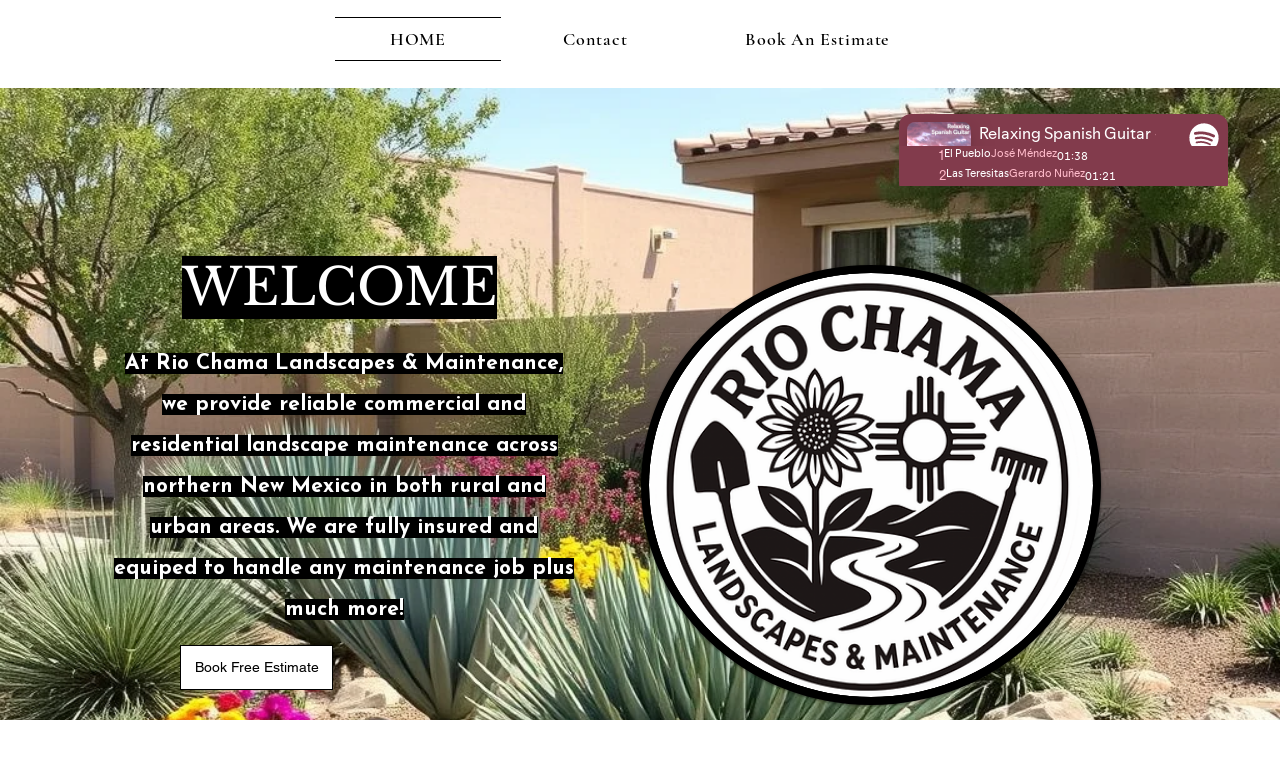

--- FILE ---
content_type: text/html; charset=utf-8
request_url: https://open.spotify.com/embed?uri=spotify%3Aplaylist%3A6yfkDLb6Au0kcj1D3SkoD2
body_size: 15120
content:
<!DOCTYPE html><html lang="en"><head><meta charSet="utf-8" data-next-head=""/><meta name="viewport" content="width=device-width" data-next-head=""/><title data-next-head=""></title><link rel="icon" href="/favicon.ico" data-next-head=""/><link rel="preload" href="https://embed-cdn.spotifycdn.com/_next/static/css/7914bff56eb925e2.css" as="style"/><link rel="preload" href="https://embed-cdn.spotifycdn.com/_next/static/css/36cf4511801a9b79.css" as="style"/><link rel="preload" href="https://embed-cdn.spotifycdn.com/_next/static/css/d76c1e843117f5f0.css" as="style"/><meta name="sentry-trace" content="0605cd7d8c8cefeedbc844a22633d4e2-c53ecdfb7dfc56a0-0"/><meta name="baggage" content="sentry-environment=production,sentry-release=ced44af6ebed86d66df43459733ceb1a3c21526a,sentry-public_key=4cc707ab12ea4779b417479c0550a5cb,sentry-trace_id=0605cd7d8c8cefeedbc844a22633d4e2,sentry-org_id=22381,sentry-sampled=false,sentry-sample_rand=0.8636406813391271,sentry-sample_rate=0"/><link rel="stylesheet" href="https://embed-cdn.spotifycdn.com/_next/static/css/7914bff56eb925e2.css" data-n-g=""/><link rel="stylesheet" href="https://embed-cdn.spotifycdn.com/_next/static/css/36cf4511801a9b79.css" data-n-p=""/><link rel="stylesheet" href="https://embed-cdn.spotifycdn.com/_next/static/css/d76c1e843117f5f0.css" data-n-p=""/><noscript data-n-css=""></noscript><script defer="" noModule="" src="https://embed-cdn.spotifycdn.com/_next/static/chunks/polyfills-42372ed130431b0a.js"></script><script src="https://embed-cdn.spotifycdn.com/_next/static/chunks/webpack-3eff30c92f2a9d75.js" defer=""></script><script src="https://embed-cdn.spotifycdn.com/_next/static/chunks/framework-06746325465d6acb.js" defer=""></script><script src="https://embed-cdn.spotifycdn.com/_next/static/chunks/main-241dfb4a68cb01c5.js" defer=""></script><script src="https://embed-cdn.spotifycdn.com/_next/static/chunks/pages/_app-582f7e82245db44e.js" defer=""></script><script src="https://embed-cdn.spotifycdn.com/_next/static/chunks/c74a394c-e24855accc540de9.js" defer=""></script><script src="https://embed-cdn.spotifycdn.com/_next/static/chunks/956ba4ca-0c87f12d5cae4c6b.js" defer=""></script><script src="https://embed-cdn.spotifycdn.com/_next/static/chunks/6949-f7a6946275ce426e.js" defer=""></script><script src="https://embed-cdn.spotifycdn.com/_next/static/chunks/9567-3aa52b20ac3d0818.js" defer=""></script><script src="https://embed-cdn.spotifycdn.com/_next/static/chunks/6754-b57e72558a4cd895.js" defer=""></script><script src="https://embed-cdn.spotifycdn.com/_next/static/chunks/9472-2aeba8bb5698083b.js" defer=""></script><script src="https://embed-cdn.spotifycdn.com/_next/static/chunks/pages/playlist/%5Bid%5D-f2ac3624a7994e8e.js" defer=""></script><script src="https://embed-cdn.spotifycdn.com/_next/static/c865e50b-93df-4809-a74a-5ea3a203f254/_buildManifest.js" defer=""></script><script src="https://embed-cdn.spotifycdn.com/_next/static/c865e50b-93df-4809-a74a-5ea3a203f254/_ssgManifest.js" defer=""></script></head><body><div id="__next"><div style="--image-src:url(&#x27;https://image-cdn-fa.spotifycdn.com/image/ab67706c0000da8423e22c30d7c52106e400c561&#x27;)" data-testid="main-page"><base target="_blank"/><style data-emotion="css-global fdjozx">body{color:rgb(255, 255, 255);}h1,h2{margin:0;font-size:initial;font-weight:normal;}.no-focus-outline *:focus{outline:0;}button{margin:0;border:0;padding:0;color:inherit;background-color:transparent;cursor:pointer;}button:focus-visible{outline:#3673d4 auto 5px!important;border-bottom:none!important;}button::after{border-bottom:none!important;}a{color:rgb(255, 255, 255);-webkit-text-decoration:none;text-decoration:none;}a:focus-visible{-webkit-text-decoration:underline!important;text-decoration:underline!important;}button{-webkit-user-select:none;-moz-user-select:none;-ms-user-select:none;user-select:none;}</style><div data-testid="embed-widget-container" class="encore-dark-theme encore-layout-themes TrackListWidget_widgetContainer__VVETD" style="--dynamic-opacity:1;--dynamic-background-base:rgba(130, 59, 76, 255);--dynamic-background-tinted:rgba(91, 23, 43, 255);--dynamic-background-tinted-50:rgba(91, 23, 43, 0.5);--background-base:rgba(130, 59, 76, 255);--background-tinted:rgba(91, 23, 43, 255);--text-base:rgba(255, 255, 255, 255);--text-bright-accent:rgba(255, 255, 255, 255);--text-subdued:rgba(255, 187, 202, 255)"><div data-testid="initialized-false" class="TrackListWidget_trackListGridContainer__GZGxh"><div class="TrackListWidget_coverArtContainer__QAXYk"><div aria-hidden="true" class="CoverArtBase_coverArt__ne0XI CoverArtTrackList_coverArtTrackList__1YwHX"></div></div><div class="TrackListWidget_spotifyLogoContainer__M1SxS"><a title="Play on Spotify" href="https://open.spotify.com" role="button" aria-label="Play on Spotify" data-testid="spotify-logo"><svg data-encore-id="icon" role="img" aria-hidden="true" class="e-91185-icon e-91185-baseline" style="--encore-icon-fill:var(--text-base, #000000);--encore-icon-height:var(--encore-graphic-size-decorative-larger);--encore-icon-width:var(--encore-graphic-size-decorative-larger)" viewBox="0 0 24 24"><path d='M12.438 1.009C6.368.769 1.251 5.494 1.008 11.565c-.24 6.07 4.485 11.186 10.556 11.426 6.07.242 11.185-4.484 11.427-10.554S18.507 1.251 12.438 1.009m4.644 16.114a.657.657 0 0 1-.897.246 13.2 13.2 0 0 0-4.71-1.602 13.2 13.2 0 0 0-4.968.242.658.658 0 0 1-.31-1.278 14.5 14.5 0 0 1 5.46-.265c1.837.257 3.579.851 5.177 1.76.315.178.425.58.246.896zm1.445-2.887a.853.853 0 0 1-1.158.344 16.2 16.2 0 0 0-5.475-1.797 16.2 16.2 0 0 0-5.758.219.855.855 0 0 1-1.018-.65.85.85 0 0 1 .65-1.018 17.9 17.9 0 0 1 6.362-.241 17.9 17.9 0 0 1 6.049 1.985c.415.224.57.743.344 1.158zm1.602-3.255a1.05 1.05 0 0 1-1.418.448 19.7 19.7 0 0 0-6.341-2.025 19.6 19.6 0 0 0-6.655.199 1.05 1.05 0 1 1-.417-2.06 21.7 21.7 0 0 1 7.364-.22 21.7 21.7 0 0 1 7.019 2.24c.515.268.715.903.448 1.418'/></svg></a></div><div class="TrackListWidget_metadataContainer__EP9LF"><div class="CondensedMetadata_condensedMetadataWrapper__6reTF"><span class="e-91185-text encore-text-body-medium CondensedMetadata_title__FRgOV" data-encore-id="text" dir="auto"><div class="Marquee_container__CV7du"><div class="Marquee_scrollableContainer__mcSox"><div class="Marquee_inner__UKCZf"><span class="e-91185-text encore-text-body-medium CondensedMetadata_condensedMetadataContainer__egWwQ" data-encore-id="text"><span class="e-91185-text encore-text-body-medium" data-encore-id="text">Relaxing Spanish Guitar</span><span class="e-91185-text encore-text-body-small-bold encore-internal-color-text-subdued CondensedMetadata_separator__XZW4C" data-encore-id="text" aria-hidden="true">·</span><span class="e-91185-text encore-text-body-medium" data-encore-id="text">Joe</span></span></div></div></div></span></div></div><div class="TrackListWidget_tagListContainer__I8UFM"></div><div class="TrackListWidget_playerControlsWrapper__MtZxe"></div></div><div class="TrackList_backgroundColorContainer__vm8ks TrackListWidget_trackListContainer__zpYQe" data-testid="tracklist"><div class="TrackList_opacityContainer__L_yni"><div class="TrackList_wrapper__H3yYt"><ol class="TrackList_trackListContainer__E6i38" aria-label="Track list"><li class="TracklistRow_trackListRow__vrAAd TracklistRow_isPlayable__U6o2r" data-testid="tracklist-row-0"><div class="TracklistRow_trackNumberCell__GQdAG"><button data-testid="playback-indicator" class="e-91185-button e-91185-button-tertiary e-91185-overflow-wrap-anywhere e-91185-baseline encore-text-body-medium-bold e-91185-focus-border e-91185-button-tertiary--condensed-all encore-internal-color-text-base TracklistRow_trackNumberCellContent__781FQ" aria-label="Play track" data-encore-id="buttonTertiary"><span class="e-91185-text encore-text-body-small encore-internal-color-text-subdued" data-encore-id="text">1</span></button></div><h3 class="e-91185-text encore-text-body-medium encore-internal-color-text-base TracklistRow_title__1RtS6" data-encore-id="text" dir="auto">El Pueblo</h3><h4 class="e-91185-text encore-text-body-medium encore-internal-color-text-subdued TracklistRow_subtitle___DhJK" data-encore-id="text" dir="auto">José Méndez</h4><div class="TracklistRow_durationCell__CUhMO" data-testid="duration-cell">01:38</div></li><li class="TracklistRow_trackListRow__vrAAd TracklistRow_isPlayable__U6o2r" data-testid="tracklist-row-1"><div class="TracklistRow_trackNumberCell__GQdAG"><button data-testid="playback-indicator" class="e-91185-button e-91185-button-tertiary e-91185-overflow-wrap-anywhere e-91185-baseline encore-text-body-medium-bold e-91185-focus-border e-91185-button-tertiary--condensed-all encore-internal-color-text-base TracklistRow_trackNumberCellContent__781FQ" aria-label="Play track" data-encore-id="buttonTertiary"><span class="e-91185-text encore-text-body-small encore-internal-color-text-subdued" data-encore-id="text">2</span></button></div><h3 class="e-91185-text encore-text-body-medium encore-internal-color-text-base TracklistRow_title__1RtS6" data-encore-id="text" dir="auto">Las Teresitas</h3><h4 class="e-91185-text encore-text-body-medium encore-internal-color-text-subdued TracklistRow_subtitle___DhJK" data-encore-id="text" dir="auto">Gerardo Nuñez</h4><div class="TracklistRow_durationCell__CUhMO" data-testid="duration-cell">01:21</div></li><li class="TracklistRow_trackListRow__vrAAd TracklistRow_isPlayable__U6o2r" data-testid="tracklist-row-2"><div class="TracklistRow_trackNumberCell__GQdAG"><button data-testid="playback-indicator" class="e-91185-button e-91185-button-tertiary e-91185-overflow-wrap-anywhere e-91185-baseline encore-text-body-medium-bold e-91185-focus-border e-91185-button-tertiary--condensed-all encore-internal-color-text-base TracklistRow_trackNumberCellContent__781FQ" aria-label="Play track" data-encore-id="buttonTertiary"><span class="e-91185-text encore-text-body-small encore-internal-color-text-subdued" data-encore-id="text">3</span></button></div><h3 class="e-91185-text encore-text-body-medium encore-internal-color-text-base TracklistRow_title__1RtS6" data-encore-id="text" dir="auto">Fronteras</h3><h4 class="e-91185-text encore-text-body-medium encore-internal-color-text-subdued TracklistRow_subtitle___DhJK" data-encore-id="text" dir="auto">Aurelio Barajas</h4><div class="TracklistRow_durationCell__CUhMO" data-testid="duration-cell">01:45</div></li><li class="TracklistRow_trackListRow__vrAAd TracklistRow_isPlayable__U6o2r" data-testid="tracklist-row-3"><div class="TracklistRow_trackNumberCell__GQdAG"><button data-testid="playback-indicator" class="e-91185-button e-91185-button-tertiary e-91185-overflow-wrap-anywhere e-91185-baseline encore-text-body-medium-bold e-91185-focus-border e-91185-button-tertiary--condensed-all encore-internal-color-text-base TracklistRow_trackNumberCellContent__781FQ" aria-label="Play track" data-encore-id="buttonTertiary"><span class="e-91185-text encore-text-body-small encore-internal-color-text-subdued" data-encore-id="text">4</span></button></div><h3 class="e-91185-text encore-text-body-medium encore-internal-color-text-base TracklistRow_title__1RtS6" data-encore-id="text" dir="auto">Memorias</h3><h4 class="e-91185-text encore-text-body-medium encore-internal-color-text-subdued TracklistRow_subtitle___DhJK" data-encore-id="text" dir="auto">Pascal Flores</h4><div class="TracklistRow_durationCell__CUhMO" data-testid="duration-cell">01:37</div></li><li class="TracklistRow_trackListRow__vrAAd TracklistRow_isPlayable__U6o2r" data-testid="tracklist-row-4"><div class="TracklistRow_trackNumberCell__GQdAG"><button data-testid="playback-indicator" class="e-91185-button e-91185-button-tertiary e-91185-overflow-wrap-anywhere e-91185-baseline encore-text-body-medium-bold e-91185-focus-border e-91185-button-tertiary--condensed-all encore-internal-color-text-base TracklistRow_trackNumberCellContent__781FQ" aria-label="Play track" data-encore-id="buttonTertiary"><span class="e-91185-text encore-text-body-small encore-internal-color-text-subdued" data-encore-id="text">5</span></button></div><h3 class="e-91185-text encore-text-body-medium encore-internal-color-text-base TracklistRow_title__1RtS6" data-encore-id="text" dir="auto">Recuerdos de la Alhambra</h3><h4 class="e-91185-text encore-text-body-medium encore-internal-color-text-subdued TracklistRow_subtitle___DhJK" data-encore-id="text" dir="auto">Stephen Wake, Francisco Tárrega</h4><div class="TracklistRow_durationCell__CUhMO" data-testid="duration-cell">02:01</div></li><li class="TracklistRow_trackListRow__vrAAd TracklistRow_isPlayable__U6o2r" data-testid="tracklist-row-5"><div class="TracklistRow_trackNumberCell__GQdAG"><button data-testid="playback-indicator" class="e-91185-button e-91185-button-tertiary e-91185-overflow-wrap-anywhere e-91185-baseline encore-text-body-medium-bold e-91185-focus-border e-91185-button-tertiary--condensed-all encore-internal-color-text-base TracklistRow_trackNumberCellContent__781FQ" aria-label="Play track" data-encore-id="buttonTertiary"><span class="e-91185-text encore-text-body-small encore-internal-color-text-subdued" data-encore-id="text">6</span></button></div><h3 class="e-91185-text encore-text-body-medium encore-internal-color-text-base TracklistRow_title__1RtS6" data-encore-id="text" dir="auto">Recuerdos de mi Tierra</h3><h4 class="e-91185-text encore-text-body-medium encore-internal-color-text-subdued TracklistRow_subtitle___DhJK" data-encore-id="text" dir="auto">Raphael Rubio</h4><div class="TracklistRow_durationCell__CUhMO" data-testid="duration-cell">01:05</div></li><li class="TracklistRow_trackListRow__vrAAd TracklistRow_isPlayable__U6o2r" data-testid="tracklist-row-6"><div class="TracklistRow_trackNumberCell__GQdAG"><button data-testid="playback-indicator" class="e-91185-button e-91185-button-tertiary e-91185-overflow-wrap-anywhere e-91185-baseline encore-text-body-medium-bold e-91185-focus-border e-91185-button-tertiary--condensed-all encore-internal-color-text-base TracklistRow_trackNumberCellContent__781FQ" aria-label="Play track" data-encore-id="buttonTertiary"><span class="e-91185-text encore-text-body-small encore-internal-color-text-subdued" data-encore-id="text">7</span></button></div><h3 class="e-91185-text encore-text-body-medium encore-internal-color-text-base TracklistRow_title__1RtS6" data-encore-id="text" dir="auto">Calle Calacas</h3><h4 class="e-91185-text encore-text-body-medium encore-internal-color-text-subdued TracklistRow_subtitle___DhJK" data-encore-id="text" dir="auto">José Méndez</h4><div class="TracklistRow_durationCell__CUhMO" data-testid="duration-cell">01:52</div></li><li class="TracklistRow_trackListRow__vrAAd TracklistRow_isPlayable__U6o2r" data-testid="tracklist-row-7"><div class="TracklistRow_trackNumberCell__GQdAG"><button data-testid="playback-indicator" class="e-91185-button e-91185-button-tertiary e-91185-overflow-wrap-anywhere e-91185-baseline encore-text-body-medium-bold e-91185-focus-border e-91185-button-tertiary--condensed-all encore-internal-color-text-base TracklistRow_trackNumberCellContent__781FQ" aria-label="Play track" data-encore-id="buttonTertiary"><span class="e-91185-text encore-text-body-small encore-internal-color-text-subdued" data-encore-id="text">8</span></button></div><h3 class="e-91185-text encore-text-body-medium encore-internal-color-text-base TracklistRow_title__1RtS6" data-encore-id="text" dir="auto">Atacama</h3><h4 class="e-91185-text encore-text-body-medium encore-internal-color-text-subdued TracklistRow_subtitle___DhJK" data-encore-id="text" dir="auto">Francisco Zavaleta</h4><div class="TracklistRow_durationCell__CUhMO" data-testid="duration-cell">01:59</div></li><li class="TracklistRow_trackListRow__vrAAd TracklistRow_isPlayable__U6o2r" data-testid="tracklist-row-8"><div class="TracklistRow_trackNumberCell__GQdAG"><button data-testid="playback-indicator" class="e-91185-button e-91185-button-tertiary e-91185-overflow-wrap-anywhere e-91185-baseline encore-text-body-medium-bold e-91185-focus-border e-91185-button-tertiary--condensed-all encore-internal-color-text-base TracklistRow_trackNumberCellContent__781FQ" aria-label="Play track" data-encore-id="buttonTertiary"><span class="e-91185-text encore-text-body-small encore-internal-color-text-subdued" data-encore-id="text">9</span></button></div><h3 class="e-91185-text encore-text-body-medium encore-internal-color-text-base TracklistRow_title__1RtS6" data-encore-id="text" dir="auto">Camino a Tijuana</h3><h4 class="e-91185-text encore-text-body-medium encore-internal-color-text-subdued TracklistRow_subtitle___DhJK" data-encore-id="text" dir="auto">Mateo Selva</h4><div class="TracklistRow_durationCell__CUhMO" data-testid="duration-cell">01:58</div></li><li class="TracklistRow_trackListRow__vrAAd TracklistRow_isPlayable__U6o2r" data-testid="tracklist-row-9"><div class="TracklistRow_trackNumberCell__GQdAG"><button data-testid="playback-indicator" class="e-91185-button e-91185-button-tertiary e-91185-overflow-wrap-anywhere e-91185-baseline encore-text-body-medium-bold e-91185-focus-border e-91185-button-tertiary--condensed-all encore-internal-color-text-base TracklistRow_trackNumberCellContent__781FQ" aria-label="Play track" data-encore-id="buttonTertiary"><span class="e-91185-text encore-text-body-small encore-internal-color-text-subdued" data-encore-id="text">10</span></button></div><h3 class="e-91185-text encore-text-body-medium encore-internal-color-text-base TracklistRow_title__1RtS6" data-encore-id="text" dir="auto">Sierra Nevada</h3><h4 class="e-91185-text encore-text-body-medium encore-internal-color-text-subdued TracklistRow_subtitle___DhJK" data-encore-id="text" dir="auto">Emilio Montoya</h4><div class="TracklistRow_durationCell__CUhMO" data-testid="duration-cell">01:47</div></li><li class="TracklistRow_trackListRow__vrAAd TracklistRow_isPlayable__U6o2r" data-testid="tracklist-row-10"><div class="TracklistRow_trackNumberCell__GQdAG"><button data-testid="playback-indicator" class="e-91185-button e-91185-button-tertiary e-91185-overflow-wrap-anywhere e-91185-baseline encore-text-body-medium-bold e-91185-focus-border e-91185-button-tertiary--condensed-all encore-internal-color-text-base TracklistRow_trackNumberCellContent__781FQ" aria-label="Play track" data-encore-id="buttonTertiary"><span class="e-91185-text encore-text-body-small encore-internal-color-text-subdued" data-encore-id="text">11</span></button></div><h3 class="e-91185-text encore-text-body-medium encore-internal-color-text-base TracklistRow_title__1RtS6" data-encore-id="text" dir="auto">Outcast</h3><h4 class="e-91185-text encore-text-body-medium encore-internal-color-text-subdued TracklistRow_subtitle___DhJK" data-encore-id="text" dir="auto">José Méndez</h4><div class="TracklistRow_durationCell__CUhMO" data-testid="duration-cell">02:04</div></li><li class="TracklistRow_trackListRow__vrAAd TracklistRow_isPlayable__U6o2r" data-testid="tracklist-row-11"><div class="TracklistRow_trackNumberCell__GQdAG"><button data-testid="playback-indicator" class="e-91185-button e-91185-button-tertiary e-91185-overflow-wrap-anywhere e-91185-baseline encore-text-body-medium-bold e-91185-focus-border e-91185-button-tertiary--condensed-all encore-internal-color-text-base TracklistRow_trackNumberCellContent__781FQ" aria-label="Play track" data-encore-id="buttonTertiary"><span class="e-91185-text encore-text-body-small encore-internal-color-text-subdued" data-encore-id="text">12</span></button></div><h3 class="e-91185-text encore-text-body-medium encore-internal-color-text-base TracklistRow_title__1RtS6" data-encore-id="text" dir="auto">Por Una Cabeza</h3><h4 class="e-91185-text encore-text-body-medium encore-internal-color-text-subdued TracklistRow_subtitle___DhJK" data-encore-id="text" dir="auto">Mateo Selva</h4><div class="TracklistRow_durationCell__CUhMO" data-testid="duration-cell">01:17</div></li><li class="TracklistRow_trackListRow__vrAAd TracklistRow_isPlayable__U6o2r" data-testid="tracklist-row-12"><div class="TracklistRow_trackNumberCell__GQdAG"><button data-testid="playback-indicator" class="e-91185-button e-91185-button-tertiary e-91185-overflow-wrap-anywhere e-91185-baseline encore-text-body-medium-bold e-91185-focus-border e-91185-button-tertiary--condensed-all encore-internal-color-text-base TracklistRow_trackNumberCellContent__781FQ" aria-label="Play track" data-encore-id="buttonTertiary"><span class="e-91185-text encore-text-body-small encore-internal-color-text-subdued" data-encore-id="text">13</span></button></div><h3 class="e-91185-text encore-text-body-medium encore-internal-color-text-base TracklistRow_title__1RtS6" data-encore-id="text" dir="auto">Leaving Granada</h3><h4 class="e-91185-text encore-text-body-medium encore-internal-color-text-subdued TracklistRow_subtitle___DhJK" data-encore-id="text" dir="auto">Stephen Wake</h4><div class="TracklistRow_durationCell__CUhMO" data-testid="duration-cell">01:40</div></li><li class="TracklistRow_trackListRow__vrAAd TracklistRow_isPlayable__U6o2r" data-testid="tracklist-row-13"><div class="TracklistRow_trackNumberCell__GQdAG"><button data-testid="playback-indicator" class="e-91185-button e-91185-button-tertiary e-91185-overflow-wrap-anywhere e-91185-baseline encore-text-body-medium-bold e-91185-focus-border e-91185-button-tertiary--condensed-all encore-internal-color-text-base TracklistRow_trackNumberCellContent__781FQ" aria-label="Play track" data-encore-id="buttonTertiary"><span class="e-91185-text encore-text-body-small encore-internal-color-text-subdued" data-encore-id="text">14</span></button></div><h3 class="e-91185-text encore-text-body-medium encore-internal-color-text-base TracklistRow_title__1RtS6" data-encore-id="text" dir="auto">Granada</h3><h4 class="e-91185-text encore-text-body-medium encore-internal-color-text-subdued TracklistRow_subtitle___DhJK" data-encore-id="text" dir="auto">Gerardo Nuñez, Agustín Lara</h4><div class="TracklistRow_durationCell__CUhMO" data-testid="duration-cell">01:39</div></li><li class="TracklistRow_trackListRow__vrAAd TracklistRow_isPlayable__U6o2r" data-testid="tracklist-row-14"><div class="TracklistRow_trackNumberCell__GQdAG"><button data-testid="playback-indicator" class="e-91185-button e-91185-button-tertiary e-91185-overflow-wrap-anywhere e-91185-baseline encore-text-body-medium-bold e-91185-focus-border e-91185-button-tertiary--condensed-all encore-internal-color-text-base TracklistRow_trackNumberCellContent__781FQ" aria-label="Play track" data-encore-id="buttonTertiary"><span class="e-91185-text encore-text-body-small encore-internal-color-text-subdued" data-encore-id="text">15</span></button></div><h3 class="e-91185-text encore-text-body-medium encore-internal-color-text-base TracklistRow_title__1RtS6" data-encore-id="text" dir="auto">Manco Inca</h3><h4 class="e-91185-text encore-text-body-medium encore-internal-color-text-subdued TracklistRow_subtitle___DhJK" data-encore-id="text" dir="auto">Francisco Zavaleta</h4><div class="TracklistRow_durationCell__CUhMO" data-testid="duration-cell">01:48</div></li><li class="TracklistRow_trackListRow__vrAAd TracklistRow_isPlayable__U6o2r" data-testid="tracklist-row-15"><div class="TracklistRow_trackNumberCell__GQdAG"><button data-testid="playback-indicator" class="e-91185-button e-91185-button-tertiary e-91185-overflow-wrap-anywhere e-91185-baseline encore-text-body-medium-bold e-91185-focus-border e-91185-button-tertiary--condensed-all encore-internal-color-text-base TracklistRow_trackNumberCellContent__781FQ" aria-label="Play track" data-encore-id="buttonTertiary"><span class="e-91185-text encore-text-body-small encore-internal-color-text-subdued" data-encore-id="text">16</span></button></div><h3 class="e-91185-text encore-text-body-medium encore-internal-color-text-base TracklistRow_title__1RtS6" data-encore-id="text" dir="auto">Alma y Corazón</h3><h4 class="e-91185-text encore-text-body-medium encore-internal-color-text-subdued TracklistRow_subtitle___DhJK" data-encore-id="text" dir="auto">José Méndez</h4><div class="TracklistRow_durationCell__CUhMO" data-testid="duration-cell">01:51</div></li><li class="TracklistRow_trackListRow__vrAAd TracklistRow_isPlayable__U6o2r" data-testid="tracklist-row-16"><div class="TracklistRow_trackNumberCell__GQdAG"><button data-testid="playback-indicator" class="e-91185-button e-91185-button-tertiary e-91185-overflow-wrap-anywhere e-91185-baseline encore-text-body-medium-bold e-91185-focus-border e-91185-button-tertiary--condensed-all encore-internal-color-text-base TracklistRow_trackNumberCellContent__781FQ" aria-label="Play track" data-encore-id="buttonTertiary"><span class="e-91185-text encore-text-body-small encore-internal-color-text-subdued" data-encore-id="text">17</span></button></div><h3 class="e-91185-text encore-text-body-medium encore-internal-color-text-base TracklistRow_title__1RtS6" data-encore-id="text" dir="auto">Paraíso Tropical</h3><h4 class="e-91185-text encore-text-body-medium encore-internal-color-text-subdued TracklistRow_subtitle___DhJK" data-encore-id="text" dir="auto">Mateo Selva</h4><div class="TracklistRow_durationCell__CUhMO" data-testid="duration-cell">01:52</div></li><li class="TracklistRow_trackListRow__vrAAd TracklistRow_isPlayable__U6o2r" data-testid="tracklist-row-17"><div class="TracklistRow_trackNumberCell__GQdAG"><button data-testid="playback-indicator" class="e-91185-button e-91185-button-tertiary e-91185-overflow-wrap-anywhere e-91185-baseline encore-text-body-medium-bold e-91185-focus-border e-91185-button-tertiary--condensed-all encore-internal-color-text-base TracklistRow_trackNumberCellContent__781FQ" aria-label="Play track" data-encore-id="buttonTertiary"><span class="e-91185-text encore-text-body-small encore-internal-color-text-subdued" data-encore-id="text">18</span></button></div><h3 class="e-91185-text encore-text-body-medium encore-internal-color-text-base TracklistRow_title__1RtS6" data-encore-id="text" dir="auto">Guantanamera</h3><h4 class="e-91185-text encore-text-body-medium encore-internal-color-text-subdued TracklistRow_subtitle___DhJK" data-encore-id="text" dir="auto">Elson Complex</h4><div class="TracklistRow_durationCell__CUhMO" data-testid="duration-cell">02:35</div></li><li class="TracklistRow_trackListRow__vrAAd TracklistRow_isPlayable__U6o2r" data-testid="tracklist-row-18"><div class="TracklistRow_trackNumberCell__GQdAG"><button data-testid="playback-indicator" class="e-91185-button e-91185-button-tertiary e-91185-overflow-wrap-anywhere e-91185-baseline encore-text-body-medium-bold e-91185-focus-border e-91185-button-tertiary--condensed-all encore-internal-color-text-base TracklistRow_trackNumberCellContent__781FQ" aria-label="Play track" data-encore-id="buttonTertiary"><span class="e-91185-text encore-text-body-small encore-internal-color-text-subdued" data-encore-id="text">19</span></button></div><h3 class="e-91185-text encore-text-body-medium encore-internal-color-text-base TracklistRow_title__1RtS6" data-encore-id="text" dir="auto">Habanera</h3><h4 class="e-91185-text encore-text-body-medium encore-internal-color-text-subdued TracklistRow_subtitle___DhJK" data-encore-id="text" dir="auto">Barry O&#x27;sullivan</h4><div class="TracklistRow_durationCell__CUhMO" data-testid="duration-cell">01:28</div></li><li class="TracklistRow_trackListRow__vrAAd TracklistRow_isPlayable__U6o2r" data-testid="tracklist-row-19"><div class="TracklistRow_trackNumberCell__GQdAG"><button data-testid="playback-indicator" class="e-91185-button e-91185-button-tertiary e-91185-overflow-wrap-anywhere e-91185-baseline encore-text-body-medium-bold e-91185-focus-border e-91185-button-tertiary--condensed-all encore-internal-color-text-base TracklistRow_trackNumberCellContent__781FQ" aria-label="Play track" data-encore-id="buttonTertiary"><span class="e-91185-text encore-text-body-small encore-internal-color-text-subdued" data-encore-id="text">20</span></button></div><h3 class="e-91185-text encore-text-body-medium encore-internal-color-text-base TracklistRow_title__1RtS6" data-encore-id="text" dir="auto">Highlights on the Water</h3><h4 class="e-91185-text encore-text-body-medium encore-internal-color-text-subdued TracklistRow_subtitle___DhJK" data-encore-id="text" dir="auto">Francisco Zavaleta</h4><div class="TracklistRow_durationCell__CUhMO" data-testid="duration-cell">01:39</div></li><li class="TracklistRow_trackListRow__vrAAd TracklistRow_isPlayable__U6o2r" data-testid="tracklist-row-20"><div class="TracklistRow_trackNumberCell__GQdAG"><button data-testid="playback-indicator" class="e-91185-button e-91185-button-tertiary e-91185-overflow-wrap-anywhere e-91185-baseline encore-text-body-medium-bold e-91185-focus-border e-91185-button-tertiary--condensed-all encore-internal-color-text-base TracklistRow_trackNumberCellContent__781FQ" aria-label="Play track" data-encore-id="buttonTertiary"><span class="e-91185-text encore-text-body-small encore-internal-color-text-subdued" data-encore-id="text">21</span></button></div><h3 class="e-91185-text encore-text-body-medium encore-internal-color-text-base TracklistRow_title__1RtS6" data-encore-id="text" dir="auto">Maria Isabel</h3><h4 class="e-91185-text encore-text-body-medium encore-internal-color-text-subdued TracklistRow_subtitle___DhJK" data-encore-id="text" dir="auto">Barry O&#x27;sullivan</h4><div class="TracklistRow_durationCell__CUhMO" data-testid="duration-cell">01:49</div></li><li class="TracklistRow_trackListRow__vrAAd TracklistRow_isPlayable__U6o2r" data-testid="tracklist-row-21"><div class="TracklistRow_trackNumberCell__GQdAG"><button data-testid="playback-indicator" class="e-91185-button e-91185-button-tertiary e-91185-overflow-wrap-anywhere e-91185-baseline encore-text-body-medium-bold e-91185-focus-border e-91185-button-tertiary--condensed-all encore-internal-color-text-base TracklistRow_trackNumberCellContent__781FQ" aria-label="Play track" data-encore-id="buttonTertiary"><span class="e-91185-text encore-text-body-small encore-internal-color-text-subdued" data-encore-id="text">22</span></button></div><h3 class="e-91185-text encore-text-body-medium encore-internal-color-text-base TracklistRow_title__1RtS6" data-encore-id="text" dir="auto">Preludio en Do menor</h3><h4 class="e-91185-text encore-text-body-medium encore-internal-color-text-subdued TracklistRow_subtitle___DhJK" data-encore-id="text" dir="auto">Agustín Barrios Mangoré, Stephen Wake</h4><div class="TracklistRow_durationCell__CUhMO" data-testid="duration-cell">02:16</div></li><li class="TracklistRow_trackListRow__vrAAd TracklistRow_isPlayable__U6o2r" data-testid="tracklist-row-22"><div class="TracklistRow_trackNumberCell__GQdAG"><button data-testid="playback-indicator" class="e-91185-button e-91185-button-tertiary e-91185-overflow-wrap-anywhere e-91185-baseline encore-text-body-medium-bold e-91185-focus-border e-91185-button-tertiary--condensed-all encore-internal-color-text-base TracklistRow_trackNumberCellContent__781FQ" aria-label="Play track" data-encore-id="buttonTertiary"><span class="e-91185-text encore-text-body-small encore-internal-color-text-subdued" data-encore-id="text">23</span></button></div><h3 class="e-91185-text encore-text-body-medium encore-internal-color-text-base TracklistRow_title__1RtS6" data-encore-id="text" dir="auto">La Colombiana</h3><h4 class="e-91185-text encore-text-body-medium encore-internal-color-text-subdued TracklistRow_subtitle___DhJK" data-encore-id="text" dir="auto">José Méndez</h4><div class="TracklistRow_durationCell__CUhMO" data-testid="duration-cell">01:07</div></li><li class="TracklistRow_trackListRow__vrAAd TracklistRow_isPlayable__U6o2r" data-testid="tracklist-row-23"><div class="TracklistRow_trackNumberCell__GQdAG"><button data-testid="playback-indicator" class="e-91185-button e-91185-button-tertiary e-91185-overflow-wrap-anywhere e-91185-baseline encore-text-body-medium-bold e-91185-focus-border e-91185-button-tertiary--condensed-all encore-internal-color-text-base TracklistRow_trackNumberCellContent__781FQ" aria-label="Play track" data-encore-id="buttonTertiary"><span class="e-91185-text encore-text-body-small encore-internal-color-text-subdued" data-encore-id="text">24</span></button></div><h3 class="e-91185-text encore-text-body-medium encore-internal-color-text-base TracklistRow_title__1RtS6" data-encore-id="text" dir="auto">Isla Prohibida</h3><h4 class="e-91185-text encore-text-body-medium encore-internal-color-text-subdued TracklistRow_subtitle___DhJK" data-encore-id="text" dir="auto">Raphael Rubio</h4><div class="TracklistRow_durationCell__CUhMO" data-testid="duration-cell">01:54</div></li><li class="TracklistRow_trackListRow__vrAAd TracklistRow_isPlayable__U6o2r" data-testid="tracklist-row-24"><div class="TracklistRow_trackNumberCell__GQdAG"><button data-testid="playback-indicator" class="e-91185-button e-91185-button-tertiary e-91185-overflow-wrap-anywhere e-91185-baseline encore-text-body-medium-bold e-91185-focus-border e-91185-button-tertiary--condensed-all encore-internal-color-text-base TracklistRow_trackNumberCellContent__781FQ" aria-label="Play track" data-encore-id="buttonTertiary"><span class="e-91185-text encore-text-body-small encore-internal-color-text-subdued" data-encore-id="text">25</span></button></div><h3 class="e-91185-text encore-text-body-medium encore-internal-color-text-base TracklistRow_title__1RtS6" data-encore-id="text" dir="auto">Costa del Sol</h3><h4 class="e-91185-text encore-text-body-medium encore-internal-color-text-subdued TracklistRow_subtitle___DhJK" data-encore-id="text" dir="auto">José Méndez</h4><div class="TracklistRow_durationCell__CUhMO" data-testid="duration-cell">01:21</div></li><li class="TracklistRow_trackListRow__vrAAd TracklistRow_isPlayable__U6o2r" data-testid="tracklist-row-25"><div class="TracklistRow_trackNumberCell__GQdAG"><button data-testid="playback-indicator" class="e-91185-button e-91185-button-tertiary e-91185-overflow-wrap-anywhere e-91185-baseline encore-text-body-medium-bold e-91185-focus-border e-91185-button-tertiary--condensed-all encore-internal-color-text-base TracklistRow_trackNumberCellContent__781FQ" aria-label="Play track" data-encore-id="buttonTertiary"><span class="e-91185-text encore-text-body-small encore-internal-color-text-subdued" data-encore-id="text">26</span></button></div><h3 class="e-91185-text encore-text-body-medium encore-internal-color-text-base TracklistRow_title__1RtS6" data-encore-id="text" dir="auto">Sevillana</h3><h4 class="e-91185-text encore-text-body-medium encore-internal-color-text-subdued TracklistRow_subtitle___DhJK" data-encore-id="text" dir="auto">Emilio Montoya</h4><div class="TracklistRow_durationCell__CUhMO" data-testid="duration-cell">01:00</div></li><li class="TracklistRow_trackListRow__vrAAd TracklistRow_isPlayable__U6o2r" data-testid="tracklist-row-26"><div class="TracklistRow_trackNumberCell__GQdAG"><button data-testid="playback-indicator" class="e-91185-button e-91185-button-tertiary e-91185-overflow-wrap-anywhere e-91185-baseline encore-text-body-medium-bold e-91185-focus-border e-91185-button-tertiary--condensed-all encore-internal-color-text-base TracklistRow_trackNumberCellContent__781FQ" aria-label="Play track" data-encore-id="buttonTertiary"><span class="e-91185-text encore-text-body-small encore-internal-color-text-subdued" data-encore-id="text">27</span></button></div><h3 class="e-91185-text encore-text-body-medium encore-internal-color-text-base TracklistRow_title__1RtS6" data-encore-id="text" dir="auto">Lone Wolf</h3><h4 class="e-91185-text encore-text-body-medium encore-internal-color-text-subdued TracklistRow_subtitle___DhJK" data-encore-id="text" dir="auto">Raphael Rubio</h4><div class="TracklistRow_durationCell__CUhMO" data-testid="duration-cell">01:26</div></li><li class="TracklistRow_trackListRow__vrAAd TracklistRow_isPlayable__U6o2r" data-testid="tracklist-row-27"><div class="TracklistRow_trackNumberCell__GQdAG"><button data-testid="playback-indicator" class="e-91185-button e-91185-button-tertiary e-91185-overflow-wrap-anywhere e-91185-baseline encore-text-body-medium-bold e-91185-focus-border e-91185-button-tertiary--condensed-all encore-internal-color-text-base TracklistRow_trackNumberCellContent__781FQ" aria-label="Play track" data-encore-id="buttonTertiary"><span class="e-91185-text encore-text-body-small encore-internal-color-text-subdued" data-encore-id="text">28</span></button></div><h3 class="e-91185-text encore-text-body-medium encore-internal-color-text-base TracklistRow_title__1RtS6" data-encore-id="text" dir="auto">Bossa Nova Blues</h3><h4 class="e-91185-text encore-text-body-medium encore-internal-color-text-subdued TracklistRow_subtitle___DhJK" data-encore-id="text" dir="auto">Raphael Rubio</h4><div class="TracklistRow_durationCell__CUhMO" data-testid="duration-cell">01:45</div></li><li class="TracklistRow_trackListRow__vrAAd TracklistRow_isPlayable__U6o2r" data-testid="tracklist-row-28"><div class="TracklistRow_trackNumberCell__GQdAG"><button data-testid="playback-indicator" class="e-91185-button e-91185-button-tertiary e-91185-overflow-wrap-anywhere e-91185-baseline encore-text-body-medium-bold e-91185-focus-border e-91185-button-tertiary--condensed-all encore-internal-color-text-base TracklistRow_trackNumberCellContent__781FQ" aria-label="Play track" data-encore-id="buttonTertiary"><span class="e-91185-text encore-text-body-small encore-internal-color-text-subdued" data-encore-id="text">29</span></button></div><h3 class="e-91185-text encore-text-body-medium encore-internal-color-text-base TracklistRow_title__1RtS6" data-encore-id="text" dir="auto">El Jinete Solitario</h3><h4 class="e-91185-text encore-text-body-medium encore-internal-color-text-subdued TracklistRow_subtitle___DhJK" data-encore-id="text" dir="auto">Emilio Montoya</h4><div class="TracklistRow_durationCell__CUhMO" data-testid="duration-cell">01:28</div></li><li class="TracklistRow_trackListRow__vrAAd TracklistRow_isPlayable__U6o2r" data-testid="tracklist-row-29"><div class="TracklistRow_trackNumberCell__GQdAG"><button data-testid="playback-indicator" class="e-91185-button e-91185-button-tertiary e-91185-overflow-wrap-anywhere e-91185-baseline encore-text-body-medium-bold e-91185-focus-border e-91185-button-tertiary--condensed-all encore-internal-color-text-base TracklistRow_trackNumberCellContent__781FQ" aria-label="Play track" data-encore-id="buttonTertiary"><span class="e-91185-text encore-text-body-small encore-internal-color-text-subdued" data-encore-id="text">30</span></button></div><h3 class="e-91185-text encore-text-body-medium encore-internal-color-text-base TracklistRow_title__1RtS6" data-encore-id="text" dir="auto">Baia do Sol</h3><h4 class="e-91185-text encore-text-body-medium encore-internal-color-text-subdued TracklistRow_subtitle___DhJK" data-encore-id="text" dir="auto">José Méndez</h4><div class="TracklistRow_durationCell__CUhMO" data-testid="duration-cell">01:40</div></li><li class="TracklistRow_trackListRow__vrAAd TracklistRow_isPlayable__U6o2r" data-testid="tracklist-row-30"><div class="TracklistRow_trackNumberCell__GQdAG"><button data-testid="playback-indicator" class="e-91185-button e-91185-button-tertiary e-91185-overflow-wrap-anywhere e-91185-baseline encore-text-body-medium-bold e-91185-focus-border e-91185-button-tertiary--condensed-all encore-internal-color-text-base TracklistRow_trackNumberCellContent__781FQ" aria-label="Play track" data-encore-id="buttonTertiary"><span class="e-91185-text encore-text-body-small encore-internal-color-text-subdued" data-encore-id="text">31</span></button></div><h3 class="e-91185-text encore-text-body-medium encore-internal-color-text-base TracklistRow_title__1RtS6" data-encore-id="text" dir="auto">Gnossienne</h3><h4 class="e-91185-text encore-text-body-medium encore-internal-color-text-subdued TracklistRow_subtitle___DhJK" data-encore-id="text" dir="auto">Fernanda Valenzuela</h4><div class="TracklistRow_durationCell__CUhMO" data-testid="duration-cell">01:51</div></li><li class="TracklistRow_trackListRow__vrAAd TracklistRow_isPlayable__U6o2r" data-testid="tracklist-row-31"><div class="TracklistRow_trackNumberCell__GQdAG"><button data-testid="playback-indicator" class="e-91185-button e-91185-button-tertiary e-91185-overflow-wrap-anywhere e-91185-baseline encore-text-body-medium-bold e-91185-focus-border e-91185-button-tertiary--condensed-all encore-internal-color-text-base TracklistRow_trackNumberCellContent__781FQ" aria-label="Play track" data-encore-id="buttonTertiary"><span class="e-91185-text encore-text-body-small encore-internal-color-text-subdued" data-encore-id="text">32</span></button></div><h3 class="e-91185-text encore-text-body-medium encore-internal-color-text-base TracklistRow_title__1RtS6" data-encore-id="text" dir="auto">Mexico</h3><h4 class="e-91185-text encore-text-body-medium encore-internal-color-text-subdued TracklistRow_subtitle___DhJK" data-encore-id="text" dir="auto">Aurelio Barajas</h4><div class="TracklistRow_durationCell__CUhMO" data-testid="duration-cell">01:27</div></li><li class="TracklistRow_trackListRow__vrAAd TracklistRow_isPlayable__U6o2r" data-testid="tracklist-row-32"><div class="TracklistRow_trackNumberCell__GQdAG"><button data-testid="playback-indicator" class="e-91185-button e-91185-button-tertiary e-91185-overflow-wrap-anywhere e-91185-baseline encore-text-body-medium-bold e-91185-focus-border e-91185-button-tertiary--condensed-all encore-internal-color-text-base TracklistRow_trackNumberCellContent__781FQ" aria-label="Play track" data-encore-id="buttonTertiary"><span class="e-91185-text encore-text-body-small encore-internal-color-text-subdued" data-encore-id="text">33</span></button></div><h3 class="e-91185-text encore-text-body-medium encore-internal-color-text-base TracklistRow_title__1RtS6" data-encore-id="text" dir="auto">La Sagrada Familia</h3><h4 class="e-91185-text encore-text-body-medium encore-internal-color-text-subdued TracklistRow_subtitle___DhJK" data-encore-id="text" dir="auto">Pascal Flores</h4><div class="TracklistRow_durationCell__CUhMO" data-testid="duration-cell">01:34</div></li><li class="TracklistRow_trackListRow__vrAAd TracklistRow_isPlayable__U6o2r" data-testid="tracklist-row-33"><div class="TracklistRow_trackNumberCell__GQdAG"><button data-testid="playback-indicator" class="e-91185-button e-91185-button-tertiary e-91185-overflow-wrap-anywhere e-91185-baseline encore-text-body-medium-bold e-91185-focus-border e-91185-button-tertiary--condensed-all encore-internal-color-text-base TracklistRow_trackNumberCellContent__781FQ" aria-label="Play track" data-encore-id="buttonTertiary"><span class="e-91185-text encore-text-body-small encore-internal-color-text-subdued" data-encore-id="text">34</span></button></div><h3 class="e-91185-text encore-text-body-medium encore-internal-color-text-base TracklistRow_title__1RtS6" data-encore-id="text" dir="auto">Mirando las olas</h3><h4 class="e-91185-text encore-text-body-medium encore-internal-color-text-subdued TracklistRow_subtitle___DhJK" data-encore-id="text" dir="auto">José Méndez</h4><div class="TracklistRow_durationCell__CUhMO" data-testid="duration-cell">01:20</div></li><li class="TracklistRow_trackListRow__vrAAd TracklistRow_isPlayable__U6o2r" data-testid="tracklist-row-34"><div class="TracklistRow_trackNumberCell__GQdAG"><button data-testid="playback-indicator" class="e-91185-button e-91185-button-tertiary e-91185-overflow-wrap-anywhere e-91185-baseline encore-text-body-medium-bold e-91185-focus-border e-91185-button-tertiary--condensed-all encore-internal-color-text-base TracklistRow_trackNumberCellContent__781FQ" aria-label="Play track" data-encore-id="buttonTertiary"><span class="e-91185-text encore-text-body-small encore-internal-color-text-subdued" data-encore-id="text">35</span></button></div><h3 class="e-91185-text encore-text-body-medium encore-internal-color-text-base TracklistRow_title__1RtS6" data-encore-id="text" dir="auto">That&#x27;s Amore</h3><h4 class="e-91185-text encore-text-body-medium encore-internal-color-text-subdued TracklistRow_subtitle___DhJK" data-encore-id="text" dir="auto">Barry O&#x27;sullivan</h4><div class="TracklistRow_durationCell__CUhMO" data-testid="duration-cell">01:46</div></li><li class="TracklistRow_trackListRow__vrAAd TracklistRow_isPlayable__U6o2r" data-testid="tracklist-row-35"><div class="TracklistRow_trackNumberCell__GQdAG"><button data-testid="playback-indicator" class="e-91185-button e-91185-button-tertiary e-91185-overflow-wrap-anywhere e-91185-baseline encore-text-body-medium-bold e-91185-focus-border e-91185-button-tertiary--condensed-all encore-internal-color-text-base TracklistRow_trackNumberCellContent__781FQ" aria-label="Play track" data-encore-id="buttonTertiary"><span class="e-91185-text encore-text-body-small encore-internal-color-text-subdued" data-encore-id="text">36</span></button></div><h3 class="e-91185-text encore-text-body-medium encore-internal-color-text-base TracklistRow_title__1RtS6" data-encore-id="text" dir="auto">Tres monedas</h3><h4 class="e-91185-text encore-text-body-medium encore-internal-color-text-subdued TracklistRow_subtitle___DhJK" data-encore-id="text" dir="auto">José Méndez</h4><div class="TracklistRow_durationCell__CUhMO" data-testid="duration-cell">01:42</div></li><li class="TracklistRow_trackListRow__vrAAd TracklistRow_isPlayable__U6o2r" data-testid="tracklist-row-36"><div class="TracklistRow_trackNumberCell__GQdAG"><button data-testid="playback-indicator" class="e-91185-button e-91185-button-tertiary e-91185-overflow-wrap-anywhere e-91185-baseline encore-text-body-medium-bold e-91185-focus-border e-91185-button-tertiary--condensed-all encore-internal-color-text-base TracklistRow_trackNumberCellContent__781FQ" aria-label="Play track" data-encore-id="buttonTertiary"><span class="e-91185-text encore-text-body-small encore-internal-color-text-subdued" data-encore-id="text">37</span></button></div><h3 class="e-91185-text encore-text-body-medium encore-internal-color-text-base TracklistRow_title__1RtS6" data-encore-id="text" dir="auto">Memories</h3><h4 class="e-91185-text encore-text-body-medium encore-internal-color-text-subdued TracklistRow_subtitle___DhJK" data-encore-id="text" dir="auto">Juan Martínez Pérez</h4><div class="TracklistRow_durationCell__CUhMO" data-testid="duration-cell">02:09</div></li><li class="TracklistRow_trackListRow__vrAAd TracklistRow_isPlayable__U6o2r" data-testid="tracklist-row-37"><div class="TracklistRow_trackNumberCell__GQdAG"><button data-testid="playback-indicator" class="e-91185-button e-91185-button-tertiary e-91185-overflow-wrap-anywhere e-91185-baseline encore-text-body-medium-bold e-91185-focus-border e-91185-button-tertiary--condensed-all encore-internal-color-text-base TracklistRow_trackNumberCellContent__781FQ" aria-label="Play track" data-encore-id="buttonTertiary"><span class="e-91185-text encore-text-body-small encore-internal-color-text-subdued" data-encore-id="text">38</span></button></div><h3 class="e-91185-text encore-text-body-medium encore-internal-color-text-base TracklistRow_title__1RtS6" data-encore-id="text" dir="auto">Puerto Viejo</h3><h4 class="e-91185-text encore-text-body-medium encore-internal-color-text-subdued TracklistRow_subtitle___DhJK" data-encore-id="text" dir="auto">José Méndez</h4><div class="TracklistRow_durationCell__CUhMO" data-testid="duration-cell">01:36</div></li><li class="TracklistRow_trackListRow__vrAAd TracklistRow_isPlayable__U6o2r" data-testid="tracklist-row-38"><div class="TracklistRow_trackNumberCell__GQdAG"><button data-testid="playback-indicator" class="e-91185-button e-91185-button-tertiary e-91185-overflow-wrap-anywhere e-91185-baseline encore-text-body-medium-bold e-91185-focus-border e-91185-button-tertiary--condensed-all encore-internal-color-text-base TracklistRow_trackNumberCellContent__781FQ" aria-label="Play track" data-encore-id="buttonTertiary"><span class="e-91185-text encore-text-body-small encore-internal-color-text-subdued" data-encore-id="text">39</span></button></div><h3 class="e-91185-text encore-text-body-medium encore-internal-color-text-base TracklistRow_title__1RtS6" data-encore-id="text" dir="auto">Así Vive La Vida</h3><h4 class="e-91185-text encore-text-body-medium encore-internal-color-text-subdued TracklistRow_subtitle___DhJK" data-encore-id="text" dir="auto">Mateo Selva</h4><div class="TracklistRow_durationCell__CUhMO" data-testid="duration-cell">01:35</div></li><li class="TracklistRow_trackListRow__vrAAd TracklistRow_isPlayable__U6o2r" data-testid="tracklist-row-39"><div class="TracklistRow_trackNumberCell__GQdAG"><button data-testid="playback-indicator" class="e-91185-button e-91185-button-tertiary e-91185-overflow-wrap-anywhere e-91185-baseline encore-text-body-medium-bold e-91185-focus-border e-91185-button-tertiary--condensed-all encore-internal-color-text-base TracklistRow_trackNumberCellContent__781FQ" aria-label="Play track" data-encore-id="buttonTertiary"><span class="e-91185-text encore-text-body-small encore-internal-color-text-subdued" data-encore-id="text">40</span></button></div><h3 class="e-91185-text encore-text-body-medium encore-internal-color-text-base TracklistRow_title__1RtS6" data-encore-id="text" dir="auto">El Mar Misterioso</h3><h4 class="e-91185-text encore-text-body-medium encore-internal-color-text-subdued TracklistRow_subtitle___DhJK" data-encore-id="text" dir="auto">Raphael Rubio</h4><div class="TracklistRow_durationCell__CUhMO" data-testid="duration-cell">01:27</div></li><li class="TracklistRow_trackListRow__vrAAd TracklistRow_isPlayable__U6o2r" data-testid="tracklist-row-40"><div class="TracklistRow_trackNumberCell__GQdAG"><button data-testid="playback-indicator" class="e-91185-button e-91185-button-tertiary e-91185-overflow-wrap-anywhere e-91185-baseline encore-text-body-medium-bold e-91185-focus-border e-91185-button-tertiary--condensed-all encore-internal-color-text-base TracklistRow_trackNumberCellContent__781FQ" aria-label="Play track" data-encore-id="buttonTertiary"><span class="e-91185-text encore-text-body-small encore-internal-color-text-subdued" data-encore-id="text">41</span></button></div><h3 class="e-91185-text encore-text-body-medium encore-internal-color-text-base TracklistRow_title__1RtS6" data-encore-id="text" dir="auto">Corazón Dorado</h3><h4 class="e-91185-text encore-text-body-medium encore-internal-color-text-subdued TracklistRow_subtitle___DhJK" data-encore-id="text" dir="auto">Fernanda Valenzuela</h4><div class="TracklistRow_durationCell__CUhMO" data-testid="duration-cell">02:06</div></li><li class="TracklistRow_trackListRow__vrAAd TracklistRow_isPlayable__U6o2r" data-testid="tracklist-row-41"><div class="TracklistRow_trackNumberCell__GQdAG"><button data-testid="playback-indicator" class="e-91185-button e-91185-button-tertiary e-91185-overflow-wrap-anywhere e-91185-baseline encore-text-body-medium-bold e-91185-focus-border e-91185-button-tertiary--condensed-all encore-internal-color-text-base TracklistRow_trackNumberCellContent__781FQ" aria-label="Play track" data-encore-id="buttonTertiary"><span class="e-91185-text encore-text-body-small encore-internal-color-text-subdued" data-encore-id="text">42</span></button></div><h3 class="e-91185-text encore-text-body-medium encore-internal-color-text-base TracklistRow_title__1RtS6" data-encore-id="text" dir="auto">The Last Train Home</h3><h4 class="e-91185-text encore-text-body-medium encore-internal-color-text-subdued TracklistRow_subtitle___DhJK" data-encore-id="text" dir="auto">Aurelio Barajas</h4><div class="TracklistRow_durationCell__CUhMO" data-testid="duration-cell">01:40</div></li><li class="TracklistRow_trackListRow__vrAAd TracklistRow_isPlayable__U6o2r" data-testid="tracklist-row-42"><div class="TracklistRow_trackNumberCell__GQdAG"><button data-testid="playback-indicator" class="e-91185-button e-91185-button-tertiary e-91185-overflow-wrap-anywhere e-91185-baseline encore-text-body-medium-bold e-91185-focus-border e-91185-button-tertiary--condensed-all encore-internal-color-text-base TracklistRow_trackNumberCellContent__781FQ" aria-label="Play track" data-encore-id="buttonTertiary"><span class="e-91185-text encore-text-body-small encore-internal-color-text-subdued" data-encore-id="text">43</span></button></div><h3 class="e-91185-text encore-text-body-medium encore-internal-color-text-base TracklistRow_title__1RtS6" data-encore-id="text" dir="auto">Suite de Plata: Preludio</h3><h4 class="e-91185-text encore-text-body-medium encore-internal-color-text-subdued TracklistRow_subtitle___DhJK" data-encore-id="text" dir="auto">Maximo Diego Pujol, Stephen Wake</h4><div class="TracklistRow_durationCell__CUhMO" data-testid="duration-cell">01:31</div></li><li class="TracklistRow_trackListRow__vrAAd TracklistRow_isPlayable__U6o2r" data-testid="tracklist-row-43"><div class="TracklistRow_trackNumberCell__GQdAG"><button data-testid="playback-indicator" class="e-91185-button e-91185-button-tertiary e-91185-overflow-wrap-anywhere e-91185-baseline encore-text-body-medium-bold e-91185-focus-border e-91185-button-tertiary--condensed-all encore-internal-color-text-base TracklistRow_trackNumberCellContent__781FQ" aria-label="Play track" data-encore-id="buttonTertiary"><span class="e-91185-text encore-text-body-small encore-internal-color-text-subdued" data-encore-id="text">44</span></button></div><h3 class="e-91185-text encore-text-body-medium encore-internal-color-text-base TracklistRow_title__1RtS6" data-encore-id="text" dir="auto">Mazurka Choro</h3><h4 class="e-91185-text encore-text-body-medium encore-internal-color-text-subdued TracklistRow_subtitle___DhJK" data-encore-id="text" dir="auto">Heitor Villa-Lobos, Aurelio Barajas</h4><div class="TracklistRow_durationCell__CUhMO" data-testid="duration-cell">01:34</div></li><li class="TracklistRow_trackListRow__vrAAd TracklistRow_isPlayable__U6o2r" data-testid="tracklist-row-44"><div class="TracklistRow_trackNumberCell__GQdAG"><button data-testid="playback-indicator" class="e-91185-button e-91185-button-tertiary e-91185-overflow-wrap-anywhere e-91185-baseline encore-text-body-medium-bold e-91185-focus-border e-91185-button-tertiary--condensed-all encore-internal-color-text-base TracklistRow_trackNumberCellContent__781FQ" aria-label="Play track" data-encore-id="buttonTertiary"><span class="e-91185-text encore-text-body-small encore-internal-color-text-subdued" data-encore-id="text">45</span></button></div><h3 class="e-91185-text encore-text-body-medium encore-internal-color-text-base TracklistRow_title__1RtS6" data-encore-id="text" dir="auto">Spanish Rose</h3><h4 class="e-91185-text encore-text-body-medium encore-internal-color-text-subdued TracklistRow_subtitle___DhJK" data-encore-id="text" dir="auto">Pascal Flores</h4><div class="TracklistRow_durationCell__CUhMO" data-testid="duration-cell">01:18</div></li><li class="TracklistRow_trackListRow__vrAAd TracklistRow_isPlayable__U6o2r" data-testid="tracklist-row-45"><div class="TracklistRow_trackNumberCell__GQdAG"><button data-testid="playback-indicator" class="e-91185-button e-91185-button-tertiary e-91185-overflow-wrap-anywhere e-91185-baseline encore-text-body-medium-bold e-91185-focus-border e-91185-button-tertiary--condensed-all encore-internal-color-text-base TracklistRow_trackNumberCellContent__781FQ" aria-label="Play track" data-encore-id="buttonTertiary"><span class="e-91185-text encore-text-body-small encore-internal-color-text-subdued" data-encore-id="text">46</span></button></div><h3 class="e-91185-text encore-text-body-medium encore-internal-color-text-base TracklistRow_title__1RtS6" data-encore-id="text" dir="auto">Sun Soaked</h3><h4 class="e-91185-text encore-text-body-medium encore-internal-color-text-subdued TracklistRow_subtitle___DhJK" data-encore-id="text" dir="auto">Mateo Selva</h4><div class="TracklistRow_durationCell__CUhMO" data-testid="duration-cell">01:43</div></li><li class="TracklistRow_trackListRow__vrAAd TracklistRow_isPlayable__U6o2r" data-testid="tracklist-row-46"><div class="TracklistRow_trackNumberCell__GQdAG"><button data-testid="playback-indicator" class="e-91185-button e-91185-button-tertiary e-91185-overflow-wrap-anywhere e-91185-baseline encore-text-body-medium-bold e-91185-focus-border e-91185-button-tertiary--condensed-all encore-internal-color-text-base TracklistRow_trackNumberCellContent__781FQ" aria-label="Play track" data-encore-id="buttonTertiary"><span class="e-91185-text encore-text-body-small encore-internal-color-text-subdued" data-encore-id="text">47</span></button></div><h3 class="e-91185-text encore-text-body-medium encore-internal-color-text-base TracklistRow_title__1RtS6" data-encore-id="text" dir="auto">La Cumparsita</h3><h4 class="e-91185-text encore-text-body-medium encore-internal-color-text-subdued TracklistRow_subtitle___DhJK" data-encore-id="text" dir="auto">Barry O&#x27;sullivan</h4><div class="TracklistRow_durationCell__CUhMO" data-testid="duration-cell">01:39</div></li><li class="TracklistRow_trackListRow__vrAAd TracklistRow_isPlayable__U6o2r" data-testid="tracklist-row-47"><div class="TracklistRow_trackNumberCell__GQdAG"><button data-testid="playback-indicator" class="e-91185-button e-91185-button-tertiary e-91185-overflow-wrap-anywhere e-91185-baseline encore-text-body-medium-bold e-91185-focus-border e-91185-button-tertiary--condensed-all encore-internal-color-text-base TracklistRow_trackNumberCellContent__781FQ" aria-label="Play track" data-encore-id="buttonTertiary"><span class="e-91185-text encore-text-body-small encore-internal-color-text-subdued" data-encore-id="text">48</span></button></div><h3 class="e-91185-text encore-text-body-medium encore-internal-color-text-base TracklistRow_title__1RtS6" data-encore-id="text" dir="auto">Evocación</h3><h4 class="e-91185-text encore-text-body-medium encore-internal-color-text-subdued TracklistRow_subtitle___DhJK" data-encore-id="text" dir="auto">Stephen Wake</h4><div class="TracklistRow_durationCell__CUhMO" data-testid="duration-cell">01:44</div></li><li class="TracklistRow_trackListRow__vrAAd TracklistRow_isPlayable__U6o2r" data-testid="tracklist-row-48"><div class="TracklistRow_trackNumberCell__GQdAG"><button data-testid="playback-indicator" class="e-91185-button e-91185-button-tertiary e-91185-overflow-wrap-anywhere e-91185-baseline encore-text-body-medium-bold e-91185-focus-border e-91185-button-tertiary--condensed-all encore-internal-color-text-base TracklistRow_trackNumberCellContent__781FQ" aria-label="Play track" data-encore-id="buttonTertiary"><span class="e-91185-text encore-text-body-small encore-internal-color-text-subdued" data-encore-id="text">49</span></button></div><h3 class="e-91185-text encore-text-body-medium encore-internal-color-text-base TracklistRow_title__1RtS6" data-encore-id="text" dir="auto">Villancico de Navidad</h3><h4 class="e-91185-text encore-text-body-medium encore-internal-color-text-subdued TracklistRow_subtitle___DhJK" data-encore-id="text" dir="auto">Agustín Barrios Mangoré, Stephen Wake</h4><div class="TracklistRow_durationCell__CUhMO" data-testid="duration-cell">02:05</div></li><li class="TracklistRow_trackListRow__vrAAd TracklistRow_isPlayable__U6o2r" data-testid="tracklist-row-49"><div class="TracklistRow_trackNumberCell__GQdAG"><button data-testid="playback-indicator" class="e-91185-button e-91185-button-tertiary e-91185-overflow-wrap-anywhere e-91185-baseline encore-text-body-medium-bold e-91185-focus-border e-91185-button-tertiary--condensed-all encore-internal-color-text-base TracklistRow_trackNumberCellContent__781FQ" aria-label="Play track" data-encore-id="buttonTertiary"><span class="e-91185-text encore-text-body-small encore-internal-color-text-subdued" data-encore-id="text">50</span></button></div><h3 class="e-91185-text encore-text-body-medium encore-internal-color-text-base TracklistRow_title__1RtS6" data-encore-id="text" dir="auto">Desierto</h3><h4 class="e-91185-text encore-text-body-medium encore-internal-color-text-subdued TracklistRow_subtitle___DhJK" data-encore-id="text" dir="auto">Emilio Montoya</h4><div class="TracklistRow_durationCell__CUhMO" data-testid="duration-cell">01:32</div></li><li class="TracklistRow_trackListRow__vrAAd TracklistRow_isPlayable__U6o2r" data-testid="tracklist-row-50"><div class="TracklistRow_trackNumberCell__GQdAG"><button data-testid="playback-indicator" class="e-91185-button e-91185-button-tertiary e-91185-overflow-wrap-anywhere e-91185-baseline encore-text-body-medium-bold e-91185-focus-border e-91185-button-tertiary--condensed-all encore-internal-color-text-base TracklistRow_trackNumberCellContent__781FQ" aria-label="Play track" data-encore-id="buttonTertiary"><span class="e-91185-text encore-text-body-small encore-internal-color-text-subdued" data-encore-id="text">51</span></button></div><h3 class="e-91185-text encore-text-body-medium encore-internal-color-text-base TracklistRow_title__1RtS6" data-encore-id="text" dir="auto">Ruta 40</h3><h4 class="e-91185-text encore-text-body-medium encore-internal-color-text-subdued TracklistRow_subtitle___DhJK" data-encore-id="text" dir="auto">Francisco Zavaleta</h4><div class="TracklistRow_durationCell__CUhMO" data-testid="duration-cell">01:30</div></li><li class="TracklistRow_trackListRow__vrAAd TracklistRow_isPlayable__U6o2r" data-testid="tracklist-row-51"><div class="TracklistRow_trackNumberCell__GQdAG"><button data-testid="playback-indicator" class="e-91185-button e-91185-button-tertiary e-91185-overflow-wrap-anywhere e-91185-baseline encore-text-body-medium-bold e-91185-focus-border e-91185-button-tertiary--condensed-all encore-internal-color-text-base TracklistRow_trackNumberCellContent__781FQ" aria-label="Play track" data-encore-id="buttonTertiary"><span class="e-91185-text encore-text-body-small encore-internal-color-text-subdued" data-encore-id="text">52</span></button></div><h3 class="e-91185-text encore-text-body-medium encore-internal-color-text-base TracklistRow_title__1RtS6" data-encore-id="text" dir="auto">Puebla</h3><h4 class="e-91185-text encore-text-body-medium encore-internal-color-text-subdued TracklistRow_subtitle___DhJK" data-encore-id="text" dir="auto">Mateo Selva</h4><div class="TracklistRow_durationCell__CUhMO" data-testid="duration-cell">01:25</div></li><li class="TracklistRow_trackListRow__vrAAd TracklistRow_isPlayable__U6o2r" data-testid="tracklist-row-52"><div class="TracklistRow_trackNumberCell__GQdAG"><button data-testid="playback-indicator" class="e-91185-button e-91185-button-tertiary e-91185-overflow-wrap-anywhere e-91185-baseline encore-text-body-medium-bold e-91185-focus-border e-91185-button-tertiary--condensed-all encore-internal-color-text-base TracklistRow_trackNumberCellContent__781FQ" aria-label="Play track" data-encore-id="buttonTertiary"><span class="e-91185-text encore-text-body-small encore-internal-color-text-subdued" data-encore-id="text">53</span></button></div><h3 class="e-91185-text encore-text-body-medium encore-internal-color-text-base TracklistRow_title__1RtS6" data-encore-id="text" dir="auto">Resolute Twilight</h3><h4 class="e-91185-text encore-text-body-medium encore-internal-color-text-subdued TracklistRow_subtitle___DhJK" data-encore-id="text" dir="auto">Juan Martínez Pérez, Elson Complex, Stephen Wake</h4><div class="TracklistRow_durationCell__CUhMO" data-testid="duration-cell">02:04</div></li><li class="TracklistRow_trackListRow__vrAAd TracklistRow_isPlayable__U6o2r" data-testid="tracklist-row-53"><div class="TracklistRow_trackNumberCell__GQdAG"><button data-testid="playback-indicator" class="e-91185-button e-91185-button-tertiary e-91185-overflow-wrap-anywhere e-91185-baseline encore-text-body-medium-bold e-91185-focus-border e-91185-button-tertiary--condensed-all encore-internal-color-text-base TracklistRow_trackNumberCellContent__781FQ" aria-label="Play track" data-encore-id="buttonTertiary"><span class="e-91185-text encore-text-body-small encore-internal-color-text-subdued" data-encore-id="text">54</span></button></div><h3 class="e-91185-text encore-text-body-medium encore-internal-color-text-base TracklistRow_title__1RtS6" data-encore-id="text" dir="auto">Sands</h3><h4 class="e-91185-text encore-text-body-medium encore-internal-color-text-subdued TracklistRow_subtitle___DhJK" data-encore-id="text" dir="auto">Raphael Rubio</h4><div class="TracklistRow_durationCell__CUhMO" data-testid="duration-cell">01:44</div></li><li class="TracklistRow_trackListRow__vrAAd TracklistRow_isPlayable__U6o2r" data-testid="tracklist-row-54"><div class="TracklistRow_trackNumberCell__GQdAG"><button data-testid="playback-indicator" class="e-91185-button e-91185-button-tertiary e-91185-overflow-wrap-anywhere e-91185-baseline encore-text-body-medium-bold e-91185-focus-border e-91185-button-tertiary--condensed-all encore-internal-color-text-base TracklistRow_trackNumberCellContent__781FQ" aria-label="Play track" data-encore-id="buttonTertiary"><span class="e-91185-text encore-text-body-small encore-internal-color-text-subdued" data-encore-id="text">55</span></button></div><h3 class="e-91185-text encore-text-body-medium encore-internal-color-text-base TracklistRow_title__1RtS6" data-encore-id="text" dir="auto">Cuba</h3><h4 class="e-91185-text encore-text-body-medium encore-internal-color-text-subdued TracklistRow_subtitle___DhJK" data-encore-id="text" dir="auto">José Méndez</h4><div class="TracklistRow_durationCell__CUhMO" data-testid="duration-cell">01:13</div></li><li class="TracklistRow_trackListRow__vrAAd TracklistRow_isPlayable__U6o2r" data-testid="tracklist-row-55"><div class="TracklistRow_trackNumberCell__GQdAG"><button data-testid="playback-indicator" class="e-91185-button e-91185-button-tertiary e-91185-overflow-wrap-anywhere e-91185-baseline encore-text-body-medium-bold e-91185-focus-border e-91185-button-tertiary--condensed-all encore-internal-color-text-base TracklistRow_trackNumberCellContent__781FQ" aria-label="Play track" data-encore-id="buttonTertiary"><span class="e-91185-text encore-text-body-small encore-internal-color-text-subdued" data-encore-id="text">56</span></button></div><h3 class="e-91185-text encore-text-body-medium encore-internal-color-text-base TracklistRow_title__1RtS6" data-encore-id="text" dir="auto">Cielo Rosado</h3><h4 class="e-91185-text encore-text-body-medium encore-internal-color-text-subdued TracklistRow_subtitle___DhJK" data-encore-id="text" dir="auto">Pascal Flores</h4><div class="TracklistRow_durationCell__CUhMO" data-testid="duration-cell">01:14</div></li><li class="TracklistRow_trackListRow__vrAAd TracklistRow_isPlayable__U6o2r" data-testid="tracklist-row-56"><div class="TracklistRow_trackNumberCell__GQdAG"><button data-testid="playback-indicator" class="e-91185-button e-91185-button-tertiary e-91185-overflow-wrap-anywhere e-91185-baseline encore-text-body-medium-bold e-91185-focus-border e-91185-button-tertiary--condensed-all encore-internal-color-text-base TracklistRow_trackNumberCellContent__781FQ" aria-label="Play track" data-encore-id="buttonTertiary"><span class="e-91185-text encore-text-body-small encore-internal-color-text-subdued" data-encore-id="text">57</span></button></div><h3 class="e-91185-text encore-text-body-medium encore-internal-color-text-base TracklistRow_title__1RtS6" data-encore-id="text" dir="auto">Imagination</h3><h4 class="e-91185-text encore-text-body-medium encore-internal-color-text-subdued TracklistRow_subtitle___DhJK" data-encore-id="text" dir="auto">Stephen Wake</h4><div class="TracklistRow_durationCell__CUhMO" data-testid="duration-cell">01:53</div></li><li class="TracklistRow_trackListRow__vrAAd TracklistRow_isPlayable__U6o2r" data-testid="tracklist-row-57"><div class="TracklistRow_trackNumberCell__GQdAG"><button data-testid="playback-indicator" class="e-91185-button e-91185-button-tertiary e-91185-overflow-wrap-anywhere e-91185-baseline encore-text-body-medium-bold e-91185-focus-border e-91185-button-tertiary--condensed-all encore-internal-color-text-base TracklistRow_trackNumberCellContent__781FQ" aria-label="Play track" data-encore-id="buttonTertiary"><span class="e-91185-text encore-text-body-small encore-internal-color-text-subdued" data-encore-id="text">58</span></button></div><h3 class="e-91185-text encore-text-body-medium encore-internal-color-text-base TracklistRow_title__1RtS6" data-encore-id="text" dir="auto">Se Ela Perguntar</h3><h4 class="e-91185-text encore-text-body-medium encore-internal-color-text-subdued TracklistRow_subtitle___DhJK" data-encore-id="text" dir="auto">Dilermando Reis, Aurelio Barajas</h4><div class="TracklistRow_durationCell__CUhMO" data-testid="duration-cell">02:09</div></li><li class="TracklistRow_trackListRow__vrAAd TracklistRow_isPlayable__U6o2r" data-testid="tracklist-row-58"><div class="TracklistRow_trackNumberCell__GQdAG"><button data-testid="playback-indicator" class="e-91185-button e-91185-button-tertiary e-91185-overflow-wrap-anywhere e-91185-baseline encore-text-body-medium-bold e-91185-focus-border e-91185-button-tertiary--condensed-all encore-internal-color-text-base TracklistRow_trackNumberCellContent__781FQ" aria-label="Play track" data-encore-id="buttonTertiary"><span class="e-91185-text encore-text-body-small encore-internal-color-text-subdued" data-encore-id="text">59</span></button></div><h3 class="e-91185-text encore-text-body-medium encore-internal-color-text-base TracklistRow_title__1RtS6" data-encore-id="text" dir="auto">Siesta en la playa</h3><h4 class="e-91185-text encore-text-body-medium encore-internal-color-text-subdued TracklistRow_subtitle___DhJK" data-encore-id="text" dir="auto">Pascal Flores</h4><div class="TracklistRow_durationCell__CUhMO" data-testid="duration-cell">01:36</div></li><li class="TracklistRow_trackListRow__vrAAd TracklistRow_isPlayable__U6o2r" data-testid="tracklist-row-59"><div class="TracklistRow_trackNumberCell__GQdAG"><button data-testid="playback-indicator" class="e-91185-button e-91185-button-tertiary e-91185-overflow-wrap-anywhere e-91185-baseline encore-text-body-medium-bold e-91185-focus-border e-91185-button-tertiary--condensed-all encore-internal-color-text-base TracklistRow_trackNumberCellContent__781FQ" aria-label="Play track" data-encore-id="buttonTertiary"><span class="e-91185-text encore-text-body-small encore-internal-color-text-subdued" data-encore-id="text">60</span></button></div><h3 class="e-91185-text encore-text-body-medium encore-internal-color-text-base TracklistRow_title__1RtS6" data-encore-id="text" dir="auto">Guantanamera - Instrumental Version</h3><h4 class="e-91185-text encore-text-body-medium encore-internal-color-text-subdued TracklistRow_subtitle___DhJK" data-encore-id="text" dir="auto">Francisco Zavaleta, Joseito Fernández</h4><div class="TracklistRow_durationCell__CUhMO" data-testid="duration-cell">01:32</div></li><li class="TracklistRow_trackListRow__vrAAd TracklistRow_isPlayable__U6o2r" data-testid="tracklist-row-60"><div class="TracklistRow_trackNumberCell__GQdAG"><button data-testid="playback-indicator" class="e-91185-button e-91185-button-tertiary e-91185-overflow-wrap-anywhere e-91185-baseline encore-text-body-medium-bold e-91185-focus-border e-91185-button-tertiary--condensed-all encore-internal-color-text-base TracklistRow_trackNumberCellContent__781FQ" aria-label="Play track" data-encore-id="buttonTertiary"><span class="e-91185-text encore-text-body-small encore-internal-color-text-subdued" data-encore-id="text">61</span></button></div><h3 class="e-91185-text encore-text-body-medium encore-internal-color-text-base TracklistRow_title__1RtS6" data-encore-id="text" dir="auto">Sailing in Saudade</h3><h4 class="e-91185-text encore-text-body-medium encore-internal-color-text-subdued TracklistRow_subtitle___DhJK" data-encore-id="text" dir="auto">Pascal Flores</h4><div class="TracklistRow_durationCell__CUhMO" data-testid="duration-cell">01:16</div></li><li class="TracklistRow_trackListRow__vrAAd TracklistRow_isPlayable__U6o2r" data-testid="tracklist-row-61"><div class="TracklistRow_trackNumberCell__GQdAG"><button data-testid="playback-indicator" class="e-91185-button e-91185-button-tertiary e-91185-overflow-wrap-anywhere e-91185-baseline encore-text-body-medium-bold e-91185-focus-border e-91185-button-tertiary--condensed-all encore-internal-color-text-base TracklistRow_trackNumberCellContent__781FQ" aria-label="Play track" data-encore-id="buttonTertiary"><span class="e-91185-text encore-text-body-small encore-internal-color-text-subdued" data-encore-id="text">62</span></button></div><h3 class="e-91185-text encore-text-body-medium encore-internal-color-text-base TracklistRow_title__1RtS6" data-encore-id="text" dir="auto">Camino a Cadiz</h3><h4 class="e-91185-text encore-text-body-medium encore-internal-color-text-subdued TracklistRow_subtitle___DhJK" data-encore-id="text" dir="auto">Emilio Montoya</h4><div class="TracklistRow_durationCell__CUhMO" data-testid="duration-cell">01:23</div></li><li class="TracklistRow_trackListRow__vrAAd TracklistRow_isPlayable__U6o2r" data-testid="tracklist-row-62"><div class="TracklistRow_trackNumberCell__GQdAG"><button data-testid="playback-indicator" class="e-91185-button e-91185-button-tertiary e-91185-overflow-wrap-anywhere e-91185-baseline encore-text-body-medium-bold e-91185-focus-border e-91185-button-tertiary--condensed-all encore-internal-color-text-base TracklistRow_trackNumberCellContent__781FQ" aria-label="Play track" data-encore-id="buttonTertiary"><span class="e-91185-text encore-text-body-small encore-internal-color-text-subdued" data-encore-id="text">63</span></button></div><h3 class="e-91185-text encore-text-body-medium encore-internal-color-text-base TracklistRow_title__1RtS6" data-encore-id="text" dir="auto">Cadaqués - 2025 Remastered Version</h3><h4 class="e-91185-text encore-text-body-medium encore-internal-color-text-subdued TracklistRow_subtitle___DhJK" data-encore-id="text" dir="auto">Pedro Del Toro</h4><div class="TracklistRow_durationCell__CUhMO" data-testid="duration-cell">01:26</div></li><li class="TracklistRow_trackListRow__vrAAd TracklistRow_isPlayable__U6o2r" data-testid="tracklist-row-63"><div class="TracklistRow_trackNumberCell__GQdAG"><button data-testid="playback-indicator" class="e-91185-button e-91185-button-tertiary e-91185-overflow-wrap-anywhere e-91185-baseline encore-text-body-medium-bold e-91185-focus-border e-91185-button-tertiary--condensed-all encore-internal-color-text-base TracklistRow_trackNumberCellContent__781FQ" aria-label="Play track" data-encore-id="buttonTertiary"><span class="e-91185-text encore-text-body-small encore-internal-color-text-subdued" data-encore-id="text">64</span></button></div><h3 class="e-91185-text encore-text-body-medium encore-internal-color-text-base TracklistRow_title__1RtS6" data-encore-id="text" dir="auto">Sands of Ibiza</h3><h4 class="e-91185-text encore-text-body-medium encore-internal-color-text-subdued TracklistRow_subtitle___DhJK" data-encore-id="text" dir="auto">Emilio Montoya</h4><div class="TracklistRow_durationCell__CUhMO" data-testid="duration-cell">01:11</div></li><li class="TracklistRow_trackListRow__vrAAd TracklistRow_isPlayable__U6o2r" data-testid="tracklist-row-64"><div class="TracklistRow_trackNumberCell__GQdAG"><button data-testid="playback-indicator" class="e-91185-button e-91185-button-tertiary e-91185-overflow-wrap-anywhere e-91185-baseline encore-text-body-medium-bold e-91185-focus-border e-91185-button-tertiary--condensed-all encore-internal-color-text-base TracklistRow_trackNumberCellContent__781FQ" aria-label="Play track" data-encore-id="buttonTertiary"><span class="e-91185-text encore-text-body-small encore-internal-color-text-subdued" data-encore-id="text">65</span></button></div><h3 class="e-91185-text encore-text-body-medium encore-internal-color-text-base TracklistRow_title__1RtS6" data-encore-id="text" dir="auto">One Quiet Night</h3><h4 class="e-91185-text encore-text-body-medium encore-internal-color-text-subdued TracklistRow_subtitle___DhJK" data-encore-id="text" dir="auto">Pascal Flores</h4><div class="TracklistRow_durationCell__CUhMO" data-testid="duration-cell">01:39</div></li><li class="TracklistRow_trackListRow__vrAAd TracklistRow_isPlayable__U6o2r" data-testid="tracklist-row-65"><div class="TracklistRow_trackNumberCell__GQdAG"><button data-testid="playback-indicator" class="e-91185-button e-91185-button-tertiary e-91185-overflow-wrap-anywhere e-91185-baseline encore-text-body-medium-bold e-91185-focus-border e-91185-button-tertiary--condensed-all encore-internal-color-text-base TracklistRow_trackNumberCellContent__781FQ" aria-label="Play track" data-encore-id="buttonTertiary"><span class="e-91185-text encore-text-body-small encore-internal-color-text-subdued" data-encore-id="text">66</span></button></div><h3 class="e-91185-text encore-text-body-medium encore-internal-color-text-base TracklistRow_title__1RtS6" data-encore-id="text" dir="auto">Sombra</h3><h4 class="e-91185-text encore-text-body-medium encore-internal-color-text-subdued TracklistRow_subtitle___DhJK" data-encore-id="text" dir="auto">Elson Complex</h4><div class="TracklistRow_durationCell__CUhMO" data-testid="duration-cell">01:42</div></li><li class="TracklistRow_trackListRow__vrAAd TracklistRow_isPlayable__U6o2r" data-testid="tracklist-row-66"><div class="TracklistRow_trackNumberCell__GQdAG"><button data-testid="playback-indicator" class="e-91185-button e-91185-button-tertiary e-91185-overflow-wrap-anywhere e-91185-baseline encore-text-body-medium-bold e-91185-focus-border e-91185-button-tertiary--condensed-all encore-internal-color-text-base TracklistRow_trackNumberCellContent__781FQ" aria-label="Play track" data-encore-id="buttonTertiary"><span class="e-91185-text encore-text-body-small encore-internal-color-text-subdued" data-encore-id="text">67</span></button></div><h3 class="e-91185-text encore-text-body-medium encore-internal-color-text-base TracklistRow_title__1RtS6" data-encore-id="text" dir="auto">Viajes</h3><h4 class="e-91185-text encore-text-body-medium encore-internal-color-text-subdued TracklistRow_subtitle___DhJK" data-encore-id="text" dir="auto">Mateo Selva</h4><div class="TracklistRow_durationCell__CUhMO" data-testid="duration-cell">01:09</div></li><li class="TracklistRow_trackListRow__vrAAd TracklistRow_isPlayable__U6o2r" data-testid="tracklist-row-67"><div class="TracklistRow_trackNumberCell__GQdAG"><button data-testid="playback-indicator" class="e-91185-button e-91185-button-tertiary e-91185-overflow-wrap-anywhere e-91185-baseline encore-text-body-medium-bold e-91185-focus-border e-91185-button-tertiary--condensed-all encore-internal-color-text-base TracklistRow_trackNumberCellContent__781FQ" aria-label="Play track" data-encore-id="buttonTertiary"><span class="e-91185-text encore-text-body-small encore-internal-color-text-subdued" data-encore-id="text">68</span></button></div><h3 class="e-91185-text encore-text-body-medium encore-internal-color-text-base TracklistRow_title__1RtS6" data-encore-id="text" dir="auto">Mi Padrino</h3><h4 class="e-91185-text encore-text-body-medium encore-internal-color-text-subdued TracklistRow_subtitle___DhJK" data-encore-id="text" dir="auto">Francisco Zavaleta</h4><div class="TracklistRow_durationCell__CUhMO" data-testid="duration-cell">01:41</div></li><li class="TracklistRow_trackListRow__vrAAd TracklistRow_isPlayable__U6o2r" data-testid="tracklist-row-68"><div class="TracklistRow_trackNumberCell__GQdAG"><button data-testid="playback-indicator" class="e-91185-button e-91185-button-tertiary e-91185-overflow-wrap-anywhere e-91185-baseline encore-text-body-medium-bold e-91185-focus-border e-91185-button-tertiary--condensed-all encore-internal-color-text-base TracklistRow_trackNumberCellContent__781FQ" aria-label="Play track" data-encore-id="buttonTertiary"><span class="e-91185-text encore-text-body-small encore-internal-color-text-subdued" data-encore-id="text">69</span></button></div><h3 class="e-91185-text encore-text-body-medium encore-internal-color-text-base TracklistRow_title__1RtS6" data-encore-id="text" dir="auto">Aurora</h3><h4 class="e-91185-text encore-text-body-medium encore-internal-color-text-subdued TracklistRow_subtitle___DhJK" data-encore-id="text" dir="auto">Francisco Zavaleta</h4><div class="TracklistRow_durationCell__CUhMO" data-testid="duration-cell">01:19</div></li><li class="TracklistRow_trackListRow__vrAAd TracklistRow_isPlayable__U6o2r" data-testid="tracklist-row-69"><div class="TracklistRow_trackNumberCell__GQdAG"><button data-testid="playback-indicator" class="e-91185-button e-91185-button-tertiary e-91185-overflow-wrap-anywhere e-91185-baseline encore-text-body-medium-bold e-91185-focus-border e-91185-button-tertiary--condensed-all encore-internal-color-text-base TracklistRow_trackNumberCellContent__781FQ" aria-label="Play track" data-encore-id="buttonTertiary"><span class="e-91185-text encore-text-body-small encore-internal-color-text-subdued" data-encore-id="text">70</span></button></div><h3 class="e-91185-text encore-text-body-medium encore-internal-color-text-base TracklistRow_title__1RtS6" data-encore-id="text" dir="auto">Isla del Sol</h3><h4 class="e-91185-text encore-text-body-medium encore-internal-color-text-subdued TracklistRow_subtitle___DhJK" data-encore-id="text" dir="auto">Raphael Rubio</h4><div class="TracklistRow_durationCell__CUhMO" data-testid="duration-cell">01:45</div></li><li class="TracklistRow_trackListRow__vrAAd TracklistRow_isPlayable__U6o2r" data-testid="tracklist-row-70"><div class="TracklistRow_trackNumberCell__GQdAG"><button data-testid="playback-indicator" class="e-91185-button e-91185-button-tertiary e-91185-overflow-wrap-anywhere e-91185-baseline encore-text-body-medium-bold e-91185-focus-border e-91185-button-tertiary--condensed-all encore-internal-color-text-base TracklistRow_trackNumberCellContent__781FQ" aria-label="Play track" data-encore-id="buttonTertiary"><span class="e-91185-text encore-text-body-small encore-internal-color-text-subdued" data-encore-id="text">71</span></button></div><h3 class="e-91185-text encore-text-body-medium encore-internal-color-text-base TracklistRow_title__1RtS6" data-encore-id="text" dir="auto">Gitano</h3><h4 class="e-91185-text encore-text-body-medium encore-internal-color-text-subdued TracklistRow_subtitle___DhJK" data-encore-id="text" dir="auto">José Méndez</h4><div class="TracklistRow_durationCell__CUhMO" data-testid="duration-cell">01:20</div></li><li class="TracklistRow_trackListRow__vrAAd TracklistRow_isPlayable__U6o2r" data-testid="tracklist-row-71"><div class="TracklistRow_trackNumberCell__GQdAG"><button data-testid="playback-indicator" class="e-91185-button e-91185-button-tertiary e-91185-overflow-wrap-anywhere e-91185-baseline encore-text-body-medium-bold e-91185-focus-border e-91185-button-tertiary--condensed-all encore-internal-color-text-base TracklistRow_trackNumberCellContent__781FQ" aria-label="Play track" data-encore-id="buttonTertiary"><span class="e-91185-text encore-text-body-small encore-internal-color-text-subdued" data-encore-id="text">72</span></button></div><h3 class="e-91185-text encore-text-body-medium encore-internal-color-text-base TracklistRow_title__1RtS6" data-encore-id="text" dir="auto">Carino</h3><h4 class="e-91185-text encore-text-body-medium encore-internal-color-text-subdued TracklistRow_subtitle___DhJK" data-encore-id="text" dir="auto">Rick Cyge</h4><div class="TracklistRow_durationCell__CUhMO" data-testid="duration-cell">02:22</div></li><li class="TracklistRow_trackListRow__vrAAd TracklistRow_isPlayable__U6o2r" data-testid="tracklist-row-72"><div class="TracklistRow_trackNumberCell__GQdAG"><button data-testid="playback-indicator" class="e-91185-button e-91185-button-tertiary e-91185-overflow-wrap-anywhere e-91185-baseline encore-text-body-medium-bold e-91185-focus-border e-91185-button-tertiary--condensed-all encore-internal-color-text-base TracklistRow_trackNumberCellContent__781FQ" aria-label="Play track" data-encore-id="buttonTertiary"><span class="e-91185-text encore-text-body-small encore-internal-color-text-subdued" data-encore-id="text">73</span></button></div><h3 class="e-91185-text encore-text-body-medium encore-internal-color-text-base TracklistRow_title__1RtS6" data-encore-id="text" dir="auto">Incógnita</h3><h4 class="e-91185-text encore-text-body-medium encore-internal-color-text-subdued TracklistRow_subtitle___DhJK" data-encore-id="text" dir="auto">Raphael Rubio</h4><div class="TracklistRow_durationCell__CUhMO" data-testid="duration-cell">01:40</div></li><li class="TracklistRow_trackListRow__vrAAd TracklistRow_isPlayable__U6o2r" data-testid="tracklist-row-73"><div class="TracklistRow_trackNumberCell__GQdAG"><button data-testid="playback-indicator" class="e-91185-button e-91185-button-tertiary e-91185-overflow-wrap-anywhere e-91185-baseline encore-text-body-medium-bold e-91185-focus-border e-91185-button-tertiary--condensed-all encore-internal-color-text-base TracklistRow_trackNumberCellContent__781FQ" aria-label="Play track" data-encore-id="buttonTertiary"><span class="e-91185-text encore-text-body-small encore-internal-color-text-subdued" data-encore-id="text">74</span></button></div><h3 class="e-91185-text encore-text-body-medium encore-internal-color-text-base TracklistRow_title__1RtS6" data-encore-id="text" dir="auto">Oso Perezoso</h3><h4 class="e-91185-text encore-text-body-medium encore-internal-color-text-subdued TracklistRow_subtitle___DhJK" data-encore-id="text" dir="auto">Raphael Rubio</h4><div class="TracklistRow_durationCell__CUhMO" data-testid="duration-cell">01:46</div></li><li class="TracklistRow_trackListRow__vrAAd TracklistRow_isPlayable__U6o2r" data-testid="tracklist-row-74"><div class="TracklistRow_trackNumberCell__GQdAG"><button data-testid="playback-indicator" class="e-91185-button e-91185-button-tertiary e-91185-overflow-wrap-anywhere e-91185-baseline encore-text-body-medium-bold e-91185-focus-border e-91185-button-tertiary--condensed-all encore-internal-color-text-base TracklistRow_trackNumberCellContent__781FQ" aria-label="Play track" data-encore-id="buttonTertiary"><span class="e-91185-text encore-text-body-small encore-internal-color-text-subdued" data-encore-id="text">75</span></button></div><h3 class="e-91185-text encore-text-body-medium encore-internal-color-text-base TracklistRow_title__1RtS6" data-encore-id="text" dir="auto">El Choclo</h3><h4 class="e-91185-text encore-text-body-medium encore-internal-color-text-subdued TracklistRow_subtitle___DhJK" data-encore-id="text" dir="auto">Emilio Montoya</h4><div class="TracklistRow_durationCell__CUhMO" data-testid="duration-cell">01:29</div></li><li class="TracklistRow_trackListRow__vrAAd TracklistRow_isPlayable__U6o2r" data-testid="tracklist-row-75"><div class="TracklistRow_trackNumberCell__GQdAG"><button data-testid="playback-indicator" class="e-91185-button e-91185-button-tertiary e-91185-overflow-wrap-anywhere e-91185-baseline encore-text-body-medium-bold e-91185-focus-border e-91185-button-tertiary--condensed-all encore-internal-color-text-base TracklistRow_trackNumberCellContent__781FQ" aria-label="Play track" data-encore-id="buttonTertiary"><span class="e-91185-text encore-text-body-small encore-internal-color-text-subdued" data-encore-id="text">76</span></button></div><h3 class="e-91185-text encore-text-body-medium encore-internal-color-text-base TracklistRow_title__1RtS6" data-encore-id="text" dir="auto">Mornings In Madrid</h3><h4 class="e-91185-text encore-text-body-medium encore-internal-color-text-subdued TracklistRow_subtitle___DhJK" data-encore-id="text" dir="auto">Aurelio Barajas</h4><div class="TracklistRow_durationCell__CUhMO" data-testid="duration-cell">01:15</div></li><li class="TracklistRow_trackListRow__vrAAd TracklistRow_isPlayable__U6o2r" data-testid="tracklist-row-76"><div class="TracklistRow_trackNumberCell__GQdAG"><button data-testid="playback-indicator" class="e-91185-button e-91185-button-tertiary e-91185-overflow-wrap-anywhere e-91185-baseline encore-text-body-medium-bold e-91185-focus-border e-91185-button-tertiary--condensed-all encore-internal-color-text-base TracklistRow_trackNumberCellContent__781FQ" aria-label="Play track" data-encore-id="buttonTertiary"><span class="e-91185-text encore-text-body-small encore-internal-color-text-subdued" data-encore-id="text">77</span></button></div><h3 class="e-91185-text encore-text-body-medium encore-internal-color-text-base TracklistRow_title__1RtS6" data-encore-id="text" dir="auto">Glacier</h3><h4 class="e-91185-text encore-text-body-medium encore-internal-color-text-subdued TracklistRow_subtitle___DhJK" data-encore-id="text" dir="auto">Francisco Zavaleta</h4><div class="TracklistRow_durationCell__CUhMO" data-testid="duration-cell">01:26</div></li><li class="TracklistRow_trackListRow__vrAAd TracklistRow_isPlayable__U6o2r" data-testid="tracklist-row-77"><div class="TracklistRow_trackNumberCell__GQdAG"><button data-testid="playback-indicator" class="e-91185-button e-91185-button-tertiary e-91185-overflow-wrap-anywhere e-91185-baseline encore-text-body-medium-bold e-91185-focus-border e-91185-button-tertiary--condensed-all encore-internal-color-text-base TracklistRow_trackNumberCellContent__781FQ" aria-label="Play track" data-encore-id="buttonTertiary"><span class="e-91185-text encore-text-body-small encore-internal-color-text-subdued" data-encore-id="text">78</span></button></div><h3 class="e-91185-text encore-text-body-medium encore-internal-color-text-base TracklistRow_title__1RtS6" data-encore-id="text" dir="auto">Moulin Rouge</h3><h4 class="e-91185-text encore-text-body-medium encore-internal-color-text-subdued TracklistRow_subtitle___DhJK" data-encore-id="text" dir="auto">Emilio Montoya</h4><div class="TracklistRow_durationCell__CUhMO" data-testid="duration-cell">01:00</div></li><li class="TracklistRow_trackListRow__vrAAd TracklistRow_isPlayable__U6o2r" data-testid="tracklist-row-78"><div class="TracklistRow_trackNumberCell__GQdAG"><button data-testid="playback-indicator" class="e-91185-button e-91185-button-tertiary e-91185-overflow-wrap-anywhere e-91185-baseline encore-text-body-medium-bold e-91185-focus-border e-91185-button-tertiary--condensed-all encore-internal-color-text-base TracklistRow_trackNumberCellContent__781FQ" aria-label="Play track" data-encore-id="buttonTertiary"><span class="e-91185-text encore-text-body-small encore-internal-color-text-subdued" data-encore-id="text">79</span></button></div><h3 class="e-91185-text encore-text-body-medium encore-internal-color-text-base TracklistRow_title__1RtS6" data-encore-id="text" dir="auto">Breath of Dawn</h3><h4 class="e-91185-text encore-text-body-medium encore-internal-color-text-subdued TracklistRow_subtitle___DhJK" data-encore-id="text" dir="auto">José Méndez</h4><div class="TracklistRow_durationCell__CUhMO" data-testid="duration-cell">01:43</div></li><li class="TracklistRow_trackListRow__vrAAd TracklistRow_isPlayable__U6o2r" data-testid="tracklist-row-79"><div class="TracklistRow_trackNumberCell__GQdAG"><button data-testid="playback-indicator" class="e-91185-button e-91185-button-tertiary e-91185-overflow-wrap-anywhere e-91185-baseline encore-text-body-medium-bold e-91185-focus-border e-91185-button-tertiary--condensed-all encore-internal-color-text-base TracklistRow_trackNumberCellContent__781FQ" aria-label="Play track" data-encore-id="buttonTertiary"><span class="e-91185-text encore-text-body-small encore-internal-color-text-subdued" data-encore-id="text">80</span></button></div><h3 class="e-91185-text encore-text-body-medium encore-internal-color-text-base TracklistRow_title__1RtS6" data-encore-id="text" dir="auto">El Dorado</h3><h4 class="e-91185-text encore-text-body-medium encore-internal-color-text-subdued TracklistRow_subtitle___DhJK" data-encore-id="text" dir="auto">Gerardo Nuñez</h4><div class="TracklistRow_durationCell__CUhMO" data-testid="duration-cell">01:18</div></li><li class="TracklistRow_trackListRow__vrAAd TracklistRow_isPlayable__U6o2r" data-testid="tracklist-row-80"><div class="TracklistRow_trackNumberCell__GQdAG"><button data-testid="playback-indicator" class="e-91185-button e-91185-button-tertiary e-91185-overflow-wrap-anywhere e-91185-baseline encore-text-body-medium-bold e-91185-focus-border e-91185-button-tertiary--condensed-all encore-internal-color-text-base TracklistRow_trackNumberCellContent__781FQ" aria-label="Play track" data-encore-id="buttonTertiary"><span class="e-91185-text encore-text-body-small encore-internal-color-text-subdued" data-encore-id="text">81</span></button></div><h3 class="e-91185-text encore-text-body-medium encore-internal-color-text-base TracklistRow_title__1RtS6" data-encore-id="text" dir="auto">Noches En Tabasco</h3><h4 class="e-91185-text encore-text-body-medium encore-internal-color-text-subdued TracklistRow_subtitle___DhJK" data-encore-id="text" dir="auto">Mateo Selva</h4><div class="TracklistRow_durationCell__CUhMO" data-testid="duration-cell">01:16</div></li><li class="TracklistRow_trackListRow__vrAAd TracklistRow_isPlayable__U6o2r" data-testid="tracklist-row-81"><div class="TracklistRow_trackNumberCell__GQdAG"><button data-testid="playback-indicator" class="e-91185-button e-91185-button-tertiary e-91185-overflow-wrap-anywhere e-91185-baseline encore-text-body-medium-bold e-91185-focus-border e-91185-button-tertiary--condensed-all encore-internal-color-text-base TracklistRow_trackNumberCellContent__781FQ" aria-label="Play track" data-encore-id="buttonTertiary"><span class="e-91185-text encore-text-body-small encore-internal-color-text-subdued" data-encore-id="text">82</span></button></div><h3 class="e-91185-text encore-text-body-medium encore-internal-color-text-base TracklistRow_title__1RtS6" data-encore-id="text" dir="auto">Ondas</h3><h4 class="e-91185-text encore-text-body-medium encore-internal-color-text-subdued TracklistRow_subtitle___DhJK" data-encore-id="text" dir="auto">Pascal Flores</h4><div class="TracklistRow_durationCell__CUhMO" data-testid="duration-cell">01:08</div></li><li class="TracklistRow_trackListRow__vrAAd TracklistRow_isPlayable__U6o2r" data-testid="tracklist-row-82"><div class="TracklistRow_trackNumberCell__GQdAG"><button data-testid="playback-indicator" class="e-91185-button e-91185-button-tertiary e-91185-overflow-wrap-anywhere e-91185-baseline encore-text-body-medium-bold e-91185-focus-border e-91185-button-tertiary--condensed-all encore-internal-color-text-base TracklistRow_trackNumberCellContent__781FQ" aria-label="Play track" data-encore-id="buttonTertiary"><span class="e-91185-text encore-text-body-small encore-internal-color-text-subdued" data-encore-id="text">83</span></button></div><h3 class="e-91185-text encore-text-body-medium encore-internal-color-text-base TracklistRow_title__1RtS6" data-encore-id="text" dir="auto">Crepúsculo</h3><h4 class="e-91185-text encore-text-body-medium encore-internal-color-text-subdued TracklistRow_subtitle___DhJK" data-encore-id="text" dir="auto">Emilio Montoya</h4><div class="TracklistRow_durationCell__CUhMO" data-testid="duration-cell">01:11</div></li><li class="TracklistRow_trackListRow__vrAAd TracklistRow_isPlayable__U6o2r" data-testid="tracklist-row-83"><div class="TracklistRow_trackNumberCell__GQdAG"><button data-testid="playback-indicator" class="e-91185-button e-91185-button-tertiary e-91185-overflow-wrap-anywhere e-91185-baseline encore-text-body-medium-bold e-91185-focus-border e-91185-button-tertiary--condensed-all encore-internal-color-text-base TracklistRow_trackNumberCellContent__781FQ" aria-label="Play track" data-encore-id="buttonTertiary"><span class="e-91185-text encore-text-body-small encore-internal-color-text-subdued" data-encore-id="text">84</span></button></div><h3 class="e-91185-text encore-text-body-medium encore-internal-color-text-base TracklistRow_title__1RtS6" data-encore-id="text" dir="auto">Sosegado</h3><h4 class="e-91185-text encore-text-body-medium encore-internal-color-text-subdued TracklistRow_subtitle___DhJK" data-encore-id="text" dir="auto">Elson Complex</h4><div class="TracklistRow_durationCell__CUhMO" data-testid="duration-cell">02:04</div></li><li class="TracklistRow_trackListRow__vrAAd TracklistRow_isPlayable__U6o2r" data-testid="tracklist-row-84"><div class="TracklistRow_trackNumberCell__GQdAG"><button data-testid="playback-indicator" class="e-91185-button e-91185-button-tertiary e-91185-overflow-wrap-anywhere e-91185-baseline encore-text-body-medium-bold e-91185-focus-border e-91185-button-tertiary--condensed-all encore-internal-color-text-base TracklistRow_trackNumberCellContent__781FQ" aria-label="Play track" data-encore-id="buttonTertiary"><span class="e-91185-text encore-text-body-small encore-internal-color-text-subdued" data-encore-id="text">85</span></button></div><h3 class="e-91185-text encore-text-body-medium encore-internal-color-text-base TracklistRow_title__1RtS6" data-encore-id="text" dir="auto">Memories of San Isidro</h3><h4 class="e-91185-text encore-text-body-medium encore-internal-color-text-subdued TracklistRow_subtitle___DhJK" data-encore-id="text" dir="auto">Barry O&#x27;sullivan</h4><div class="TracklistRow_durationCell__CUhMO" data-testid="duration-cell">01:42</div></li><li class="TracklistRow_trackListRow__vrAAd TracklistRow_isPlayable__U6o2r" data-testid="tracklist-row-85"><div class="TracklistRow_trackNumberCell__GQdAG"><button data-testid="playback-indicator" class="e-91185-button e-91185-button-tertiary e-91185-overflow-wrap-anywhere e-91185-baseline encore-text-body-medium-bold e-91185-focus-border e-91185-button-tertiary--condensed-all encore-internal-color-text-base TracklistRow_trackNumberCellContent__781FQ" aria-label="Play track" data-encore-id="buttonTertiary"><span class="e-91185-text encore-text-body-small encore-internal-color-text-subdued" data-encore-id="text">86</span></button></div><h3 class="e-91185-text encore-text-body-medium encore-internal-color-text-base TracklistRow_title__1RtS6" data-encore-id="text" dir="auto">Tronador</h3><h4 class="e-91185-text encore-text-body-medium encore-internal-color-text-subdued TracklistRow_subtitle___DhJK" data-encore-id="text" dir="auto">Francisco Zavaleta</h4><div class="TracklistRow_durationCell__CUhMO" data-testid="duration-cell">01:19</div></li><li class="TracklistRow_trackListRow__vrAAd TracklistRow_isPlayable__U6o2r" data-testid="tracklist-row-86"><div class="TracklistRow_trackNumberCell__GQdAG"><button data-testid="playback-indicator" class="e-91185-button e-91185-button-tertiary e-91185-overflow-wrap-anywhere e-91185-baseline encore-text-body-medium-bold e-91185-focus-border e-91185-button-tertiary--condensed-all encore-internal-color-text-base TracklistRow_trackNumberCellContent__781FQ" aria-label="Play track" data-encore-id="buttonTertiary"><span class="e-91185-text encore-text-body-small encore-internal-color-text-subdued" data-encore-id="text">87</span></button></div><h3 class="e-91185-text encore-text-body-medium encore-internal-color-text-base TracklistRow_title__1RtS6" data-encore-id="text" dir="auto">Preludio - 2025 Remastered Version</h3><h4 class="e-91185-text encore-text-body-medium encore-internal-color-text-subdued TracklistRow_subtitle___DhJK" data-encore-id="text" dir="auto">Pedro Del Toro</h4><div class="TracklistRow_durationCell__CUhMO" data-testid="duration-cell">01:07</div></li><li class="TracklistRow_trackListRow__vrAAd TracklistRow_isPlayable__U6o2r" data-testid="tracklist-row-87"><div class="TracklistRow_trackNumberCell__GQdAG"><button data-testid="playback-indicator" class="e-91185-button e-91185-button-tertiary e-91185-overflow-wrap-anywhere e-91185-baseline encore-text-body-medium-bold e-91185-focus-border e-91185-button-tertiary--condensed-all encore-internal-color-text-base TracklistRow_trackNumberCellContent__781FQ" aria-label="Play track" data-encore-id="buttonTertiary"><span class="e-91185-text encore-text-body-small encore-internal-color-text-subdued" data-encore-id="text">88</span></button></div><h3 class="e-91185-text encore-text-body-medium encore-internal-color-text-base TracklistRow_title__1RtS6" data-encore-id="text" dir="auto">Soledad en Beget Girona</h3><h4 class="e-91185-text encore-text-body-medium encore-internal-color-text-subdued TracklistRow_subtitle___DhJK" data-encore-id="text" dir="auto">Pascal Flores</h4><div class="TracklistRow_durationCell__CUhMO" data-testid="duration-cell">01:21</div></li><li class="TracklistRow_trackListRow__vrAAd TracklistRow_isPlayable__U6o2r" data-testid="tracklist-row-88"><div class="TracklistRow_trackNumberCell__GQdAG"><button data-testid="playback-indicator" class="e-91185-button e-91185-button-tertiary e-91185-overflow-wrap-anywhere e-91185-baseline encore-text-body-medium-bold e-91185-focus-border e-91185-button-tertiary--condensed-all encore-internal-color-text-base TracklistRow_trackNumberCellContent__781FQ" aria-label="Play track" data-encore-id="buttonTertiary"><span class="e-91185-text encore-text-body-small encore-internal-color-text-subdued" data-encore-id="text">89</span></button></div><h3 class="e-91185-text encore-text-body-medium encore-internal-color-text-base TracklistRow_title__1RtS6" data-encore-id="text" dir="auto">Spanish Ghost Town</h3><h4 class="e-91185-text encore-text-body-medium encore-internal-color-text-subdued TracklistRow_subtitle___DhJK" data-encore-id="text" dir="auto">Gerardo Nuñez</h4><div class="TracklistRow_durationCell__CUhMO" data-testid="duration-cell">01:16</div></li><li class="TracklistRow_trackListRow__vrAAd TracklistRow_isPlayable__U6o2r" data-testid="tracklist-row-89"><div class="TracklistRow_trackNumberCell__GQdAG"><button data-testid="playback-indicator" class="e-91185-button e-91185-button-tertiary e-91185-overflow-wrap-anywhere e-91185-baseline encore-text-body-medium-bold e-91185-focus-border e-91185-button-tertiary--condensed-all encore-internal-color-text-base TracklistRow_trackNumberCellContent__781FQ" aria-label="Play track" data-encore-id="buttonTertiary"><span class="e-91185-text encore-text-body-small encore-internal-color-text-subdued" data-encore-id="text">90</span></button></div><h3 class="e-91185-text encore-text-body-medium encore-internal-color-text-base TracklistRow_title__1RtS6" data-encore-id="text" dir="auto">Carpe Diem</h3><h4 class="e-91185-text encore-text-body-medium encore-internal-color-text-subdued TracklistRow_subtitle___DhJK" data-encore-id="text" dir="auto">Raphael Rubio</h4><div class="TracklistRow_durationCell__CUhMO" data-testid="duration-cell">01:20</div></li><li class="TracklistRow_trackListRow__vrAAd TracklistRow_isPlayable__U6o2r" data-testid="tracklist-row-90"><div class="TracklistRow_trackNumberCell__GQdAG"><button data-testid="playback-indicator" class="e-91185-button e-91185-button-tertiary e-91185-overflow-wrap-anywhere e-91185-baseline encore-text-body-medium-bold e-91185-focus-border e-91185-button-tertiary--condensed-all encore-internal-color-text-base TracklistRow_trackNumberCellContent__781FQ" aria-label="Play track" data-encore-id="buttonTertiary"><span class="e-91185-text encore-text-body-small encore-internal-color-text-subdued" data-encore-id="text">91</span></button></div><h3 class="e-91185-text encore-text-body-medium encore-internal-color-text-base TracklistRow_title__1RtS6" data-encore-id="text" dir="auto">Sol da Manhã</h3><h4 class="e-91185-text encore-text-body-medium encore-internal-color-text-subdued TracklistRow_subtitle___DhJK" data-encore-id="text" dir="auto">Raphael Rubio</h4><div class="TracklistRow_durationCell__CUhMO" data-testid="duration-cell">01:45</div></li><li class="TracklistRow_trackListRow__vrAAd TracklistRow_isPlayable__U6o2r" data-testid="tracklist-row-91"><div class="TracklistRow_trackNumberCell__GQdAG"><button data-testid="playback-indicator" class="e-91185-button e-91185-button-tertiary e-91185-overflow-wrap-anywhere e-91185-baseline encore-text-body-medium-bold e-91185-focus-border e-91185-button-tertiary--condensed-all encore-internal-color-text-base TracklistRow_trackNumberCellContent__781FQ" aria-label="Play track" data-encore-id="buttonTertiary"><span class="e-91185-text encore-text-body-small encore-internal-color-text-subdued" data-encore-id="text">92</span></button></div><h3 class="e-91185-text encore-text-body-medium encore-internal-color-text-base TracklistRow_title__1RtS6" data-encore-id="text" dir="auto">Looking Up</h3><h4 class="e-91185-text encore-text-body-medium encore-internal-color-text-subdued TracklistRow_subtitle___DhJK" data-encore-id="text" dir="auto">Barry O&#x27;sullivan</h4><div class="TracklistRow_durationCell__CUhMO" data-testid="duration-cell">01:58</div></li><li class="TracklistRow_trackListRow__vrAAd TracklistRow_isPlayable__U6o2r" data-testid="tracklist-row-92"><div class="TracklistRow_trackNumberCell__GQdAG"><button data-testid="playback-indicator" class="e-91185-button e-91185-button-tertiary e-91185-overflow-wrap-anywhere e-91185-baseline encore-text-body-medium-bold e-91185-focus-border e-91185-button-tertiary--condensed-all encore-internal-color-text-base TracklistRow_trackNumberCellContent__781FQ" aria-label="Play track" data-encore-id="buttonTertiary"><span class="e-91185-text encore-text-body-small encore-internal-color-text-subdued" data-encore-id="text">93</span></button></div><h3 class="e-91185-text encore-text-body-medium encore-internal-color-text-base TracklistRow_title__1RtS6" data-encore-id="text" dir="auto">En Aranjuez Con Tu Amor</h3><h4 class="e-91185-text encore-text-body-medium encore-internal-color-text-subdued TracklistRow_subtitle___DhJK" data-encore-id="text" dir="auto">Barry O&#x27;sullivan</h4><div class="TracklistRow_durationCell__CUhMO" data-testid="duration-cell">01:23</div></li><li class="TracklistRow_trackListRow__vrAAd TracklistRow_isPlayable__U6o2r" data-testid="tracklist-row-93"><div class="TracklistRow_trackNumberCell__GQdAG"><button data-testid="playback-indicator" class="e-91185-button e-91185-button-tertiary e-91185-overflow-wrap-anywhere e-91185-baseline encore-text-body-medium-bold e-91185-focus-border e-91185-button-tertiary--condensed-all encore-internal-color-text-base TracklistRow_trackNumberCellContent__781FQ" aria-label="Play track" data-encore-id="buttonTertiary"><span class="e-91185-text encore-text-body-small encore-internal-color-text-subdued" data-encore-id="text">94</span></button></div><h3 class="e-91185-text encore-text-body-medium encore-internal-color-text-base TracklistRow_title__1RtS6" data-encore-id="text" dir="auto">Brazilian Blues</h3><h4 class="e-91185-text encore-text-body-medium encore-internal-color-text-subdued TracklistRow_subtitle___DhJK" data-encore-id="text" dir="auto">Aurelio Barajas</h4><div class="TracklistRow_durationCell__CUhMO" data-testid="duration-cell">01:08</div></li><li class="TracklistRow_trackListRow__vrAAd TracklistRow_isPlayable__U6o2r" data-testid="tracklist-row-94"><div class="TracklistRow_trackNumberCell__GQdAG"><button data-testid="playback-indicator" class="e-91185-button e-91185-button-tertiary e-91185-overflow-wrap-anywhere e-91185-baseline encore-text-body-medium-bold e-91185-focus-border e-91185-button-tertiary--condensed-all encore-internal-color-text-base TracklistRow_trackNumberCellContent__781FQ" aria-label="Play track" data-encore-id="buttonTertiary"><span class="e-91185-text encore-text-body-small encore-internal-color-text-subdued" data-encore-id="text">95</span></button></div><h3 class="e-91185-text encore-text-body-medium encore-internal-color-text-base TracklistRow_title__1RtS6" data-encore-id="text" dir="auto">El Pacífico</h3><h4 class="e-91185-text encore-text-body-medium encore-internal-color-text-subdued TracklistRow_subtitle___DhJK" data-encore-id="text" dir="auto">Pascal Flores</h4><div class="TracklistRow_durationCell__CUhMO" data-testid="duration-cell">01:29</div></li><li class="TracklistRow_trackListRow__vrAAd TracklistRow_isPlayable__U6o2r" data-testid="tracklist-row-95"><div class="TracklistRow_trackNumberCell__GQdAG"><button data-testid="playback-indicator" class="e-91185-button e-91185-button-tertiary e-91185-overflow-wrap-anywhere e-91185-baseline encore-text-body-medium-bold e-91185-focus-border e-91185-button-tertiary--condensed-all encore-internal-color-text-base TracklistRow_trackNumberCellContent__781FQ" aria-label="Play track" data-encore-id="buttonTertiary"><span class="e-91185-text encore-text-body-small encore-internal-color-text-subdued" data-encore-id="text">96</span></button></div><h3 class="e-91185-text encore-text-body-medium encore-internal-color-text-base TracklistRow_title__1RtS6" data-encore-id="text" dir="auto">Despedida - 2025 Remastered Version</h3><h4 class="e-91185-text encore-text-body-medium encore-internal-color-text-subdued TracklistRow_subtitle___DhJK" data-encore-id="text" dir="auto">Pedro Del Toro</h4><div class="TracklistRow_durationCell__CUhMO" data-testid="duration-cell">01:12</div></li><li class="TracklistRow_trackListRow__vrAAd TracklistRow_isPlayable__U6o2r" data-testid="tracklist-row-96"><div class="TracklistRow_trackNumberCell__GQdAG"><button data-testid="playback-indicator" class="e-91185-button e-91185-button-tertiary e-91185-overflow-wrap-anywhere e-91185-baseline encore-text-body-medium-bold e-91185-focus-border e-91185-button-tertiary--condensed-all encore-internal-color-text-base TracklistRow_trackNumberCellContent__781FQ" aria-label="Play track" data-encore-id="buttonTertiary"><span class="e-91185-text encore-text-body-small encore-internal-color-text-subdued" data-encore-id="text">97</span></button></div><h3 class="e-91185-text encore-text-body-medium encore-internal-color-text-base TracklistRow_title__1RtS6" data-encore-id="text" dir="auto">Piel Morena</h3><h4 class="e-91185-text encore-text-body-medium encore-internal-color-text-subdued TracklistRow_subtitle___DhJK" data-encore-id="text" dir="auto">José Méndez</h4><div class="TracklistRow_durationCell__CUhMO" data-testid="duration-cell">01:27</div></li><li class="TracklistRow_trackListRow__vrAAd TracklistRow_isPlayable__U6o2r" data-testid="tracklist-row-97"><div class="TracklistRow_trackNumberCell__GQdAG"><button data-testid="playback-indicator" class="e-91185-button e-91185-button-tertiary e-91185-overflow-wrap-anywhere e-91185-baseline encore-text-body-medium-bold e-91185-focus-border e-91185-button-tertiary--condensed-all encore-internal-color-text-base TracklistRow_trackNumberCellContent__781FQ" aria-label="Play track" data-encore-id="buttonTertiary"><span class="e-91185-text encore-text-body-small encore-internal-color-text-subdued" data-encore-id="text">98</span></button></div><h3 class="e-91185-text encore-text-body-medium encore-internal-color-text-base TracklistRow_title__1RtS6" data-encore-id="text" dir="auto">Tremelo</h3><h4 class="e-91185-text encore-text-body-medium encore-internal-color-text-subdued TracklistRow_subtitle___DhJK" data-encore-id="text" dir="auto">Barry O&#x27;sullivan</h4><div class="TracklistRow_durationCell__CUhMO" data-testid="duration-cell">01:27</div></li><li class="TracklistRow_trackListRow__vrAAd TracklistRow_isPlayable__U6o2r" data-testid="tracklist-row-98"><div class="TracklistRow_trackNumberCell__GQdAG"><button data-testid="playback-indicator" class="e-91185-button e-91185-button-tertiary e-91185-overflow-wrap-anywhere e-91185-baseline encore-text-body-medium-bold e-91185-focus-border e-91185-button-tertiary--condensed-all encore-internal-color-text-base TracklistRow_trackNumberCellContent__781FQ" aria-label="Play track" data-encore-id="buttonTertiary"><span class="e-91185-text encore-text-body-small encore-internal-color-text-subdued" data-encore-id="text">99</span></button></div><h3 class="e-91185-text encore-text-body-medium encore-internal-color-text-base TracklistRow_title__1RtS6" data-encore-id="text" dir="auto">Mañanas en Montezuma</h3><h4 class="e-91185-text encore-text-body-medium encore-internal-color-text-subdued TracklistRow_subtitle___DhJK" data-encore-id="text" dir="auto">Fernanda Valenzuela</h4><div class="TracklistRow_durationCell__CUhMO" data-testid="duration-cell">01:37</div></li><li class="TracklistRow_trackListRow__vrAAd TracklistRow_isPlayable__U6o2r" data-testid="tracklist-row-99"><div class="TracklistRow_trackNumberCell__GQdAG"><button data-testid="playback-indicator" class="e-91185-button e-91185-button-tertiary e-91185-overflow-wrap-anywhere e-91185-baseline encore-text-body-medium-bold e-91185-focus-border e-91185-button-tertiary--condensed-all encore-internal-color-text-base TracklistRow_trackNumberCellContent__781FQ" aria-label="Play track" data-encore-id="buttonTertiary"><span class="e-91185-text encore-text-body-small encore-internal-color-text-subdued" data-encore-id="text">100</span></button></div><h3 class="e-91185-text encore-text-body-medium encore-internal-color-text-base TracklistRow_title__1RtS6" data-encore-id="text" dir="auto">Nostalgia del Silencio</h3><h4 class="e-91185-text encore-text-body-medium encore-internal-color-text-subdued TracklistRow_subtitle___DhJK" data-encore-id="text" dir="auto">Emilio Montoya</h4><div class="TracklistRow_durationCell__CUhMO" data-testid="duration-cell">01:24</div></li></ol></div></div></div></div></div></div><script id="__NEXT_DATA__" type="application/json">{"props":{"pageProps":{"state":{"data":{"entity":{"type":"playlist","name":"Relaxing Spanish Guitar","uri":"spotify:playlist:6yfkDLb6Au0kcj1D3SkoD2","id":"6yfkDLb6Au0kcj1D3SkoD2","title":"Relaxing Spanish Guitar","subtitle":"Joe","authors":null,"coverArt":{"sources":[{"height":null,"width":null,"url":"https://image-cdn-fa.spotifycdn.com/image/ab67706c0000d72c23e22c30d7c52106e400c561"}]},"releaseDate":null,"duration":0,"isPlayable":true,"playabilityReason":"UNKNOWN","isExplicit":false,"hasVideo":false,"relatedEntityUri":"spotify:playlist:6yfkDLb6Au0kcj1D3SkoD2","trackList":[{"uri":"spotify:track:2heh6jafOBqZVHTWR6ilat","uid":"f1fd9ff296559eb4","title":"El Pueblo","subtitle":"José Méndez","isExplicit":false,"isNineteenPlus":false,"duration":98903,"isPlayable":true,"playabilityReason":"PLAYABLE","audioPreview":{"format":"MP3_96","url":"https://p.scdn.co/mp3-preview/7a969f2f95724315c18f2ca195fdbf1868ebfce0"},"entityType":"track"},{"uri":"spotify:track:0hwUGtCCMCXTcs6KS8whOx","uid":"b540d63687869fb8","title":"Las Teresitas","subtitle":"Gerardo Nuñez","isExplicit":false,"isNineteenPlus":false,"duration":81214,"isPlayable":true,"playabilityReason":"PLAYABLE","audioPreview":{"format":"MP3_96","url":"https://p.scdn.co/mp3-preview/10c51f9b9eb1af7f8b82eb06d81ce224af7af3d4"},"entityType":"track"},{"uri":"spotify:track:0ILg2oJJHtgw68yCJ0xy7n","uid":"03bddcf7f7371540","title":"Fronteras","subtitle":"Aurelio Barajas","isExplicit":false,"isNineteenPlus":false,"duration":105822,"isPlayable":true,"playabilityReason":"PLAYABLE","audioPreview":{"format":"MP3_96","url":"https://p.scdn.co/mp3-preview/689c9c695fd7629e6470eac92abb63a6867e5610"},"entityType":"track"},{"uri":"spotify:track:5Mr2Ep6FSQXLhuiBKRjJkj","uid":"3023e908d0795b86","title":"Memorias","subtitle":"Pascal Flores","isExplicit":false,"isNineteenPlus":false,"duration":97643,"isPlayable":true,"playabilityReason":"PLAYABLE","audioPreview":{"format":"MP3_96","url":"https://p.scdn.co/mp3-preview/60b27b615e56aedb85541d89cd44df426ac40c01"},"entityType":"track"},{"uri":"spotify:track:1vH3KARvA6njNXdi8FCmTa","uid":"9c172ae1c17f099a","title":"Recuerdos de la Alhambra","subtitle":"Stephen Wake, Francisco Tárrega","isExplicit":false,"isNineteenPlus":false,"duration":121397,"isPlayable":true,"playabilityReason":"PLAYABLE","audioPreview":{"format":"MP3_96","url":"https://p.scdn.co/mp3-preview/7a526f91b1891d74de5971ccbfe641511776f69d"},"entityType":"track"},{"uri":"spotify:track:2RNrrIhXfV8OEHjm5AaF36","uid":"457562cb5cf2b2c3","title":"Recuerdos de mi Tierra","subtitle":"Raphael Rubio","isExplicit":false,"isNineteenPlus":false,"duration":65819,"isPlayable":true,"playabilityReason":"PLAYABLE","audioPreview":{"format":"MP3_96","url":"https://p.scdn.co/mp3-preview/b0bcadb16e9c3f136b239a254d17fbeaaf772bb0"},"entityType":"track"},{"uri":"spotify:track:6Bj3nqvidPkOUIK8EpJiWy","uid":"9a4cbbc87736822b","title":"Calle Calacas","subtitle":"José Méndez","isExplicit":false,"isNineteenPlus":false,"duration":112257,"isPlayable":true,"playabilityReason":"PLAYABLE","audioPreview":{"format":"MP3_96","url":"https://p.scdn.co/mp3-preview/7dcb8e3a7602e42c68ffde2298c85348ce3ab08c"},"entityType":"track"},{"uri":"spotify:track:3WqIe7UW7O2SGM0TvUs126","uid":"c2acfe87ab4527b0","title":"Atacama","subtitle":"Francisco Zavaleta","isExplicit":false,"isNineteenPlus":false,"duration":119109,"isPlayable":true,"playabilityReason":"PLAYABLE","audioPreview":{"format":"MP3_96","url":"https://p.scdn.co/mp3-preview/cc114a1262bba17401eadf60d8cb49c14c5a76b1"},"entityType":"track"},{"uri":"spotify:track:4CSlalyfohF8SFrQErnkw5","uid":"4b22e359e66e8e94","title":"Camino a Tijuana","subtitle":"Mateo Selva","isExplicit":false,"isNineteenPlus":false,"duration":118203,"isPlayable":true,"playabilityReason":"PLAYABLE","audioPreview":{"format":"MP3_96","url":"https://p.scdn.co/mp3-preview/2464211dbcb547e2a92fc6855c4e50e1c950cea3"},"entityType":"track"},{"uri":"spotify:track:7rfJWRpBkko9zV845HYfbL","uid":"678545ffdd08ee8f","title":"Sierra Nevada","subtitle":"Emilio Montoya","isExplicit":false,"isNineteenPlus":false,"duration":107489,"isPlayable":true,"playabilityReason":"PLAYABLE","audioPreview":{"format":"MP3_96","url":"https://p.scdn.co/mp3-preview/c79643c93af78729c08aeb07abbaa05655552795"},"entityType":"track"},{"uri":"spotify:track:0iqUuU0rFj86svs1ZgXmPk","uid":"7a754030885dde55","title":"Outcast","subtitle":"José Méndez","isExplicit":false,"isNineteenPlus":false,"duration":124927,"isPlayable":true,"playabilityReason":"PLAYABLE","audioPreview":{"format":"MP3_96","url":"https://p.scdn.co/mp3-preview/dcb00ab43c849407ee66128a21acae1816f4caf2"},"entityType":"track"},{"uri":"spotify:track:3FvaEYEFT7exqBSaUiN6jG","uid":"3d8e3375eb42581c","title":"Por Una Cabeza","subtitle":"Mateo Selva","isExplicit":false,"isNineteenPlus":false,"duration":77714,"isPlayable":true,"playabilityReason":"PLAYABLE","audioPreview":{"format":"MP3_96","url":"https://p.scdn.co/mp3-preview/13a8008ab136ed51559e6ca4c7be79cdae6d0939"},"entityType":"track"},{"uri":"spotify:track:2byACGlPiJKmmwwui9rC1W","uid":"6b80c0059f355157","title":"Leaving Granada","subtitle":"Stephen Wake","isExplicit":false,"isNineteenPlus":false,"duration":100694,"isPlayable":true,"playabilityReason":"PLAYABLE","audioPreview":{"format":"MP3_96","url":"https://p.scdn.co/mp3-preview/f244f3663d6eecd732a7893b2c050a5e056274ca"},"entityType":"track"},{"uri":"spotify:track:57rcsD3k0B5mMjn4w9wd6F","uid":"61f43c60fdc1cfec","title":"Granada","subtitle":"Gerardo Nuñez, Agustín Lara","isExplicit":false,"isNineteenPlus":false,"duration":99317,"isPlayable":true,"playabilityReason":"PLAYABLE","audioPreview":{"format":"MP3_96","url":"https://p.scdn.co/mp3-preview/e2b2a88375a7e3a7f66efb0eaaf851c0f1a2ae31"},"entityType":"track"},{"uri":"spotify:track:3RY9OZbplGut9fKelnvEHC","uid":"76725dd79c376d11","title":"Manco Inca","subtitle":"Francisco Zavaleta","isExplicit":false,"isNineteenPlus":false,"duration":108339,"isPlayable":true,"playabilityReason":"PLAYABLE","audioPreview":{"format":"MP3_96","url":"https://p.scdn.co/mp3-preview/929f0585e39627ad56e063c369103e05f8b6086b"},"entityType":"track"},{"uri":"spotify:track:7LNNJLANZB4PHm0yTdxdYB","uid":"918bc808b642f651","title":"Alma y Corazón","subtitle":"José Méndez","isExplicit":false,"isNineteenPlus":false,"duration":111511,"isPlayable":true,"playabilityReason":"PLAYABLE","audioPreview":{"format":"MP3_96","url":"https://p.scdn.co/mp3-preview/37ffb0e3622e4338ca252b24c54dbe3f296b1a56"},"entityType":"track"},{"uri":"spotify:track:0GtxvyRdzp28gZm28435y1","uid":"22652f5408e60d0a","title":"Paraíso Tropical","subtitle":"Mateo Selva","isExplicit":false,"isNineteenPlus":false,"duration":112019,"isPlayable":true,"playabilityReason":"PLAYABLE","audioPreview":{"format":"MP3_96","url":"https://p.scdn.co/mp3-preview/7f9ae4e8900ae8798d8840ed88cdaee70885eed0"},"entityType":"track"},{"uri":"spotify:track:3oYFb5aw6NDAD1uNWk3pxz","uid":"9c1519ce11792479","title":"Guantanamera","subtitle":"Elson Complex","isExplicit":false,"isNineteenPlus":false,"duration":155350,"isPlayable":true,"playabilityReason":"PLAYABLE","audioPreview":{"format":"MP3_96","url":"https://p.scdn.co/mp3-preview/d724c00ea649ee992aa7ab3f092b0a9ae3faab48"},"entityType":"track"},{"uri":"spotify:track:0fbcoFM8IjONveNfIOeyKt","uid":"baecf2b5febb5396","title":"Habanera","subtitle":"Barry O'sullivan","isExplicit":false,"isNineteenPlus":false,"duration":88103,"isPlayable":true,"playabilityReason":"PLAYABLE","audioPreview":{"format":"MP3_96","url":"https://p.scdn.co/mp3-preview/bded48c1627ce728b8b1995bc5e6820734ff7a61"},"entityType":"track"},{"uri":"spotify:track:2VeR2zRAjyj0LADmOQMAup","uid":"622d25d67f3a8d56","title":"Highlights on the Water","subtitle":"Francisco Zavaleta","isExplicit":false,"isNineteenPlus":false,"duration":99177,"isPlayable":true,"playabilityReason":"PLAYABLE","audioPreview":{"format":"MP3_96","url":"https://p.scdn.co/mp3-preview/4c44ccbef8276690a75fe09184c50643c4c1817b"},"entityType":"track"},{"uri":"spotify:track:2BSN3aCmlwMO9sMvc0lzdJ","uid":"226d2b98a2708388","title":"Maria Isabel","subtitle":"Barry O'sullivan","isExplicit":false,"isNineteenPlus":false,"duration":109946,"isPlayable":true,"playabilityReason":"PLAYABLE","audioPreview":{"format":"MP3_96","url":"https://p.scdn.co/mp3-preview/1a9dd5572f8f0d76e3c72e5dd77dc5398aa9abdd"},"entityType":"track"},{"uri":"spotify:track:2fuRtVz3O4cjfkEG7vaJg4","uid":"f7661c75f6094241","title":"Preludio en Do menor","subtitle":"Agustín Barrios Mangoré, Stephen Wake","isExplicit":false,"isNineteenPlus":false,"duration":136627,"isPlayable":true,"playabilityReason":"PLAYABLE","audioPreview":{"format":"MP3_96","url":"https://p.scdn.co/mp3-preview/75949e772595cb8f3c9089044b5f00db1250a73c"},"entityType":"track"},{"uri":"spotify:track:5zljRco9mNKx7lT3qcYyvN","uid":"c0b4a1b81ac80959","title":"La Colombiana","subtitle":"José Méndez","isExplicit":false,"isNineteenPlus":false,"duration":67220,"isPlayable":true,"playabilityReason":"PLAYABLE","audioPreview":{"format":"MP3_96","url":"https://p.scdn.co/mp3-preview/6dfb7ab657487a6ddcd86e9360fa108161701a1c"},"entityType":"track"},{"uri":"spotify:track:1GSpsXBUi32qdhLgB3Ofv0","uid":"bf0a90dc6bbb755c","title":"Isla Prohibida","subtitle":"Raphael Rubio","isExplicit":false,"isNineteenPlus":false,"duration":114941,"isPlayable":true,"playabilityReason":"PLAYABLE","audioPreview":{"format":"MP3_96","url":"https://p.scdn.co/mp3-preview/f2a7a3340d407ce8461c0b2fe7904adb297f2104"},"entityType":"track"},{"uri":"spotify:track:07DCuIycLnrM9oqC0WpOCL","uid":"81f68b63ab516fc6","title":"Costa del Sol","subtitle":"José Méndez","isExplicit":false,"isNineteenPlus":false,"duration":81923,"isPlayable":true,"playabilityReason":"PLAYABLE","audioPreview":{"format":"MP3_96","url":"https://p.scdn.co/mp3-preview/a0d29240cbbf307b423c704a9f2d18478c75cacc"},"entityType":"track"},{"uri":"spotify:track:49YwEXDEt5I7JI9Xbp0MtI","uid":"096150385dd22b93","title":"Sevillana","subtitle":"Emilio Montoya","isExplicit":false,"isNineteenPlus":false,"duration":60208,"isPlayable":true,"playabilityReason":"PLAYABLE","audioPreview":{"format":"MP3_96","url":"https://p.scdn.co/mp3-preview/40964ac6038e9f01c6483525047a01b6ad91efcf"},"entityType":"track"},{"uri":"spotify:track:4NFOjjfwo7fEAfPkXkYDmJ","uid":"7b4aa6cffc4f9dae","title":"Lone Wolf","subtitle":"Raphael Rubio","isExplicit":false,"isNineteenPlus":false,"duration":86918,"isPlayable":true,"playabilityReason":"PLAYABLE","audioPreview":{"format":"MP3_96","url":"https://p.scdn.co/mp3-preview/704b1d978557ae4b555b881721a6d9cd93706aca"},"entityType":"track"},{"uri":"spotify:track:5l2bUR13Jod1dWQF3NUZQ9","uid":"e46045ac29dfa09b","title":"Bossa Nova Blues","subtitle":"Raphael Rubio","isExplicit":false,"isNineteenPlus":false,"duration":105219,"isPlayable":true,"playabilityReason":"PLAYABLE","audioPreview":{"format":"MP3_96","url":"https://p.scdn.co/mp3-preview/d0cbb9dfd79e0e6ad7488542f75d39a4609ec9fd"},"entityType":"track"},{"uri":"spotify:track:3gHcCo4aqs73hWP9k0Txst","uid":"b89d6c8a3f9f5699","title":"El Jinete Solitario","subtitle":"Emilio Montoya","isExplicit":false,"isNineteenPlus":false,"duration":88793,"isPlayable":true,"playabilityReason":"PLAYABLE","audioPreview":{"format":"MP3_96","url":"https://p.scdn.co/mp3-preview/febcd62c9db639872449ee7c9ac23dd0c14ea5b6"},"entityType":"track"},{"uri":"spotify:track:5txi7lNrnlgnlPxvUiTDSx","uid":"6338bdd931f4f3dd","title":"Baia do Sol","subtitle":"José Méndez","isExplicit":false,"isNineteenPlus":false,"duration":100979,"isPlayable":true,"playabilityReason":"PLAYABLE","audioPreview":{"format":"MP3_96","url":"https://p.scdn.co/mp3-preview/e6f31a8f0165062edd32865edc329c3b058f9bbb"},"entityType":"track"},{"uri":"spotify:track:4FSdgtT69euFzK10DdXiif","uid":"90af2e6dfe705357","title":"Gnossienne","subtitle":"Fernanda Valenzuela","isExplicit":false,"isNineteenPlus":false,"duration":111352,"isPlayable":true,"playabilityReason":"PLAYABLE","audioPreview":{"format":"MP3_96","url":"https://p.scdn.co/mp3-preview/fd268f0fb4882c0e634da8dfdc2054f2a7283eca"},"entityType":"track"},{"uri":"spotify:track:7feI87IAE5Ucdy8omoU5B0","uid":"cede814f00cb2ddd","title":"Mexico","subtitle":"Aurelio Barajas","isExplicit":false,"isNineteenPlus":false,"duration":87538,"isPlayable":true,"playabilityReason":"PLAYABLE","audioPreview":{"format":"MP3_96","url":"https://p.scdn.co/mp3-preview/16056598e240afd4a2b153cbe113296080552dae"},"entityType":"track"},{"uri":"spotify:track:32ohOeroEdmtt27YTR49he","uid":"df3109c2a3cbfe2b","title":"La Sagrada Familia","subtitle":"Pascal Flores","isExplicit":false,"isNineteenPlus":false,"duration":94266,"isPlayable":true,"playabilityReason":"PLAYABLE","audioPreview":{"format":"MP3_96","url":"https://p.scdn.co/mp3-preview/0db1603759ac1cd6413318e6b340de671a8c26b7"},"entityType":"track"},{"uri":"spotify:track:4lUqdDtwiOYm6kdgdyXnH6","uid":"5e120618b1a92f68","title":"Mirando las olas","subtitle":"José Méndez","isExplicit":false,"isNineteenPlus":false,"duration":80426,"isPlayable":true,"playabilityReason":"PLAYABLE","audioPreview":{"format":"MP3_96","url":"https://p.scdn.co/mp3-preview/8532109ae7d8c0a725c1e6441f5f3e2289f88576"},"entityType":"track"},{"uri":"spotify:track:4rluN0gADqemKWcqi9idoK","uid":"76ced3e0cabacbde","title":"That's Amore","subtitle":"Barry O'sullivan","isExplicit":false,"isNineteenPlus":false,"duration":106821,"isPlayable":true,"playabilityReason":"PLAYABLE","audioPreview":{"format":"MP3_96","url":"https://p.scdn.co/mp3-preview/9131c5dee9e3add8a882f51b213bb7e8c844866c"},"entityType":"track"},{"uri":"spotify:track:0yXjZAD90Pcl5LQv5vyYmG","uid":"c4aed50abadb01e2","title":"Tres monedas","subtitle":"José Méndez","isExplicit":false,"isNineteenPlus":false,"duration":102869,"isPlayable":true,"playabilityReason":"PLAYABLE","audioPreview":{"format":"MP3_96","url":"https://p.scdn.co/mp3-preview/7a4ccb3c032c9ddabd0619947af433aa96c903a0"},"entityType":"track"},{"uri":"spotify:track:3rRMITz18wD6pWeJJUMLen","uid":"f32c808632c4318a","title":"Memories","subtitle":"Juan Martínez Pérez","isExplicit":false,"isNineteenPlus":false,"duration":129388,"isPlayable":true,"playabilityReason":"PLAYABLE","audioPreview":{"format":"MP3_96","url":"https://p.scdn.co/mp3-preview/cd35f026289c8c40a3d3e91481d916aa34335789"},"entityType":"track"},{"uri":"spotify:track:0wz0DOhZHCE2tktgGwHkp1","uid":"e337cf559a2f6c92","title":"Puerto Viejo","subtitle":"José Méndez","isExplicit":false,"isNineteenPlus":false,"duration":96527,"isPlayable":true,"playabilityReason":"PLAYABLE","audioPreview":{"format":"MP3_96","url":"https://p.scdn.co/mp3-preview/18a18275f08553f0754438adfa59f4b40a5c3f37"},"entityType":"track"},{"uri":"spotify:track:5eDjAELkIv8aRycZfXA3OH","uid":"164ca5d01861ebed","title":"Así Vive La Vida","subtitle":"Mateo Selva","isExplicit":false,"isNineteenPlus":false,"duration":95454,"isPlayable":true,"playabilityReason":"PLAYABLE","audioPreview":{"format":"MP3_96","url":"https://p.scdn.co/mp3-preview/1a16215b6123e763ca7a3b220e82e159121ca31c"},"entityType":"track"},{"uri":"spotify:track:37b5mJ0GvoONEqoZcBUx6W","uid":"0abcacd8af88cdee","title":"El Mar Misterioso","subtitle":"Raphael Rubio","isExplicit":false,"isNineteenPlus":false,"duration":87812,"isPlayable":true,"playabilityReason":"PLAYABLE","audioPreview":{"format":"MP3_96","url":"https://p.scdn.co/mp3-preview/e07f7543db152d3dbeb35971c7102ea680ac76a9"},"entityType":"track"},{"uri":"spotify:track:4RaOSJHmotY5hA9G3gy3Fo","uid":"a2ba178151df6b1e","title":"Corazón Dorado","subtitle":"Fernanda Valenzuela","isExplicit":false,"isNineteenPlus":false,"duration":126146,"isPlayable":true,"playabilityReason":"PLAYABLE","audioPreview":{"format":"MP3_96","url":"https://p.scdn.co/mp3-preview/5975a45fcc68b6334fca01f08592b572ee865227"},"entityType":"track"},{"uri":"spotify:track:2f5QDwJKoDEeQXcFXgWZDk","uid":"9c3f0035fdf24195","title":"The Last Train Home","subtitle":"Aurelio Barajas","isExplicit":false,"isNineteenPlus":false,"duration":100210,"isPlayable":true,"playabilityReason":"PLAYABLE","audioPreview":{"format":"MP3_96","url":"https://p.scdn.co/mp3-preview/823175b2654142c7776fb1502b525ed43a7b6a21"},"entityType":"track"},{"uri":"spotify:track:1Q4G4Bm9woqy36Pauf4uE0","uid":"a54d5b508f43e2b9","title":"Suite de Plata: Preludio","subtitle":"Maximo Diego Pujol, Stephen Wake","isExplicit":false,"isNineteenPlus":false,"duration":91899,"isPlayable":true,"playabilityReason":"PLAYABLE","audioPreview":{"format":"MP3_96","url":"https://p.scdn.co/mp3-preview/bd86e526693cbff6659485fc8ece85478a2d5f6e"},"entityType":"track"},{"uri":"spotify:track:599UEwRNPRqxwfVZiRtiiZ","uid":"6dcc3dd46f59089b","title":"Mazurka Choro","subtitle":"Heitor Villa-Lobos, Aurelio Barajas","isExplicit":false,"isNineteenPlus":false,"duration":94130,"isPlayable":true,"playabilityReason":"PLAYABLE","audioPreview":{"format":"MP3_96","url":"https://p.scdn.co/mp3-preview/311482a0461861e46f2521a5c9d5ce0f450f3614"},"entityType":"track"},{"uri":"spotify:track:4YcQ2lLqS96cyWkJZq3GTw","uid":"b42e84573391ab45","title":"Spanish Rose","subtitle":"Pascal Flores","isExplicit":false,"isNineteenPlus":false,"duration":78381,"isPlayable":true,"playabilityReason":"PLAYABLE","audioPreview":{"format":"MP3_96","url":"https://p.scdn.co/mp3-preview/cfcb72f670b20c763c96138d1257ff9f454cd2b2"},"entityType":"track"},{"uri":"spotify:track:0LtBofeRCC4g30eVy2x4XA","uid":"07b80184ab2bf5fd","title":"Sun Soaked","subtitle":"Mateo Selva","isExplicit":false,"isNineteenPlus":false,"duration":103373,"isPlayable":true,"playabilityReason":"PLAYABLE","audioPreview":{"format":"MP3_96","url":"https://p.scdn.co/mp3-preview/370b9c00d9e2fd0142f920b0bdb02e2693565258"},"entityType":"track"},{"uri":"spotify:track:7AylcgJ6BAQafLd9aP9AYM","uid":"e868b4e301c885ee","title":"La Cumparsita","subtitle":"Barry O'sullivan","isExplicit":false,"isNineteenPlus":false,"duration":99347,"isPlayable":true,"playabilityReason":"PLAYABLE","audioPreview":{"format":"MP3_96","url":"https://p.scdn.co/mp3-preview/a456cf75e2f0a3e3b7aefab9d2b4a250922d3175"},"entityType":"track"},{"uri":"spotify:track:33OCGakxdUuxOJ1W4csqMi","uid":"edbb52a00f586793","title":"Evocación","subtitle":"Stephen Wake","isExplicit":false,"isNineteenPlus":false,"duration":104079,"isPlayable":true,"playabilityReason":"PLAYABLE","audioPreview":{"format":"MP3_96","url":"https://p.scdn.co/mp3-preview/ebb0148d8081c5b07c7fb716f7a9651e2473ede5"},"entityType":"track"},{"uri":"spotify:track:37k39usa9AaOQKKd50sT9y","uid":"a1293cba532afee4","title":"Villancico de Navidad","subtitle":"Agustín Barrios Mangoré, Stephen Wake","isExplicit":false,"isNineteenPlus":false,"duration":125002,"isPlayable":true,"playabilityReason":"PLAYABLE","audioPreview":{"format":"MP3_96","url":"https://p.scdn.co/mp3-preview/bf1c22f1a17efa9bf03a11bec217bdad62bbbdc3"},"entityType":"track"},{"uri":"spotify:track:0KhuOH8aOeQyvvkaJ9nuVa","uid":"545fcf739957f5f5","title":"Desierto","subtitle":"Emilio Montoya","isExplicit":false,"isNineteenPlus":false,"duration":92927,"isPlayable":true,"playabilityReason":"PLAYABLE","audioPreview":{"format":"MP3_96","url":"https://p.scdn.co/mp3-preview/03872f6e1e1f65c3c0cd8a8e4cdc81bb490a586d"},"entityType":"track"},{"uri":"spotify:track:1fldYShcDZAg6XPrV8OpPq","uid":"41f6889fa3eabcf4","title":"Ruta 40","subtitle":"Francisco Zavaleta","isExplicit":false,"isNineteenPlus":false,"duration":90711,"isPlayable":true,"playabilityReason":"PLAYABLE","audioPreview":{"format":"MP3_96","url":"https://p.scdn.co/mp3-preview/36e796063c7a5b77c24e75e9516834149a6c973f"},"entityType":"track"},{"uri":"spotify:track:6oMVcohdsmdlv6zmgP7Df1","uid":"1d36a6a580416eea","title":"Puebla","subtitle":"Mateo Selva","isExplicit":false,"isNineteenPlus":false,"duration":85511,"isPlayable":true,"playabilityReason":"PLAYABLE","audioPreview":{"format":"MP3_96","url":"https://p.scdn.co/mp3-preview/d11e86add0ecff99ccff5cbc8770ef60d411b4e6"},"entityType":"track"},{"uri":"spotify:track:4CaOTCwN9FQ9fhQpj86C8T","uid":"eddde2e342d58975","title":"Resolute Twilight","subtitle":"Juan Martínez Pérez, Elson Complex, Stephen Wake","isExplicit":false,"isNineteenPlus":false,"duration":124275,"isPlayable":true,"playabilityReason":"PLAYABLE","audioPreview":{"format":"MP3_96","url":"https://p.scdn.co/mp3-preview/2b3adac09cbe407903aa6983db62e27a7acd9ecd"},"entityType":"track"},{"uri":"spotify:track:2zeiY6BZEC7BTUV2MYtJCS","uid":"5f44f9b478dda5d4","title":"Sands","subtitle":"Raphael Rubio","isExplicit":false,"isNineteenPlus":false,"duration":104522,"isPlayable":true,"playabilityReason":"PLAYABLE","audioPreview":{"format":"MP3_96","url":"https://p.scdn.co/mp3-preview/44c0a5eb84a02f4b2055512be5f449b663941478"},"entityType":"track"},{"uri":"spotify:track:75FUB59jSq7S9GxBqk7Q8q","uid":"d5a53302d308f0a0","title":"Cuba","subtitle":"José Méndez","isExplicit":false,"isNineteenPlus":false,"duration":73570,"isPlayable":true,"playabilityReason":"PLAYABLE","audioPreview":{"format":"MP3_96","url":"https://p.scdn.co/mp3-preview/f1e35357e7b9da066a185cce25349d923dbccb69"},"entityType":"track"},{"uri":"spotify:track:0hnUeGF83CT7Vzo4pNoveC","uid":"1d18088de5cb1b41","title":"Cielo Rosado","subtitle":"Pascal Flores","isExplicit":false,"isNineteenPlus":false,"duration":74891,"isPlayable":true,"playabilityReason":"PLAYABLE","audioPreview":{"format":"MP3_96","url":"https://p.scdn.co/mp3-preview/8931e8ff1466402bfb81978aae4c912378ec7c0e"},"entityType":"track"},{"uri":"spotify:track:1zJTteyKXpZUsomK50TOg1","uid":"d6da23ae9383988a","title":"Imagination","subtitle":"Stephen Wake","isExplicit":false,"isNineteenPlus":false,"duration":113411,"isPlayable":true,"playabilityReason":"PLAYABLE","audioPreview":{"format":"MP3_96","url":"https://p.scdn.co/mp3-preview/349a806e6bcae57ed218128f3d7c490087e6b125"},"entityType":"track"},{"uri":"spotify:track:0mIPlsCY6KRZbgior6MEcj","uid":"f97b7aa52419f074","title":"Se Ela Perguntar","subtitle":"Dilermando Reis, Aurelio Barajas","isExplicit":false,"isNineteenPlus":false,"duration":129376,"isPlayable":true,"playabilityReason":"PLAYABLE","audioPreview":{"format":"MP3_96","url":"https://p.scdn.co/mp3-preview/11d1dd86c7cce60e8ec879c73a4c3eb9141da237"},"entityType":"track"},{"uri":"spotify:track:3jCzTkWNHxDTnzXTGShRAq","uid":"0d0e4b7a17746381","title":"Siesta en la playa","subtitle":"Pascal Flores","isExplicit":false,"isNineteenPlus":false,"duration":96832,"isPlayable":true,"playabilityReason":"PLAYABLE","audioPreview":{"format":"MP3_96","url":"https://p.scdn.co/mp3-preview/c22f06bffdeeba67551917fb3e16cf5063659115"},"entityType":"track"},{"uri":"spotify:track:7rP7gKsB9EbjJEpUw9YIeP","uid":"74a059b838e51891","title":"Guantanamera - Instrumental Version","subtitle":"Francisco Zavaleta, Joseito Fernández","isExplicit":false,"isNineteenPlus":false,"duration":92848,"isPlayable":true,"playabilityReason":"PLAYABLE","audioPreview":{"format":"MP3_96","url":"https://p.scdn.co/mp3-preview/fe3bd34508573c9621ffa73ab853284d2467754f"},"entityType":"track"},{"uri":"spotify:track:56sOFrd9VGyJrJOC17N6gK","uid":"3277be4292837fc0","title":"Sailing in Saudade","subtitle":"Pascal Flores","isExplicit":false,"isNineteenPlus":false,"duration":76201,"isPlayable":true,"playabilityReason":"PLAYABLE","audioPreview":{"format":"MP3_96","url":"https://p.scdn.co/mp3-preview/9ca14546355579e3a6d972aa5b9abee977c7033f"},"entityType":"track"},{"uri":"spotify:track:1jxtJZfyLx7bjSKe6EVO9u","uid":"d4747fac345ca283","title":"Camino a Cadiz","subtitle":"Emilio Montoya","isExplicit":false,"isNineteenPlus":false,"duration":83950,"isPlayable":true,"playabilityReason":"PLAYABLE","audioPreview":{"format":"MP3_96","url":"https://p.scdn.co/mp3-preview/30858b40a192943d16fdfbb8ce7710227c8d5974"},"entityType":"track"},{"uri":"spotify:track:62pZJcU3k7BRCIZAVBtcEY","uid":"8954571a731cfbdb","title":"Cadaqués - 2025 Remastered Version","subtitle":"Pedro Del Toro","isExplicit":false,"isNineteenPlus":false,"duration":86184,"isPlayable":true,"playabilityReason":"PLAYABLE","audioPreview":{"format":"MP3_96","url":"https://p.scdn.co/mp3-preview/1780c2df5abbecfdbb0584c6acb1100b77155077"},"entityType":"track"},{"uri":"spotify:track:2ffTaoX5DDFg8lvyRIYNNr","uid":"089ce89c67017fb4","title":"Sands of Ibiza","subtitle":"Emilio Montoya","isExplicit":false,"isNineteenPlus":false,"duration":71383,"isPlayable":true,"playabilityReason":"PLAYABLE","audioPreview":{"format":"MP3_96","url":"https://p.scdn.co/mp3-preview/7b040e328da505ebff9991824127d96519b68b5f"},"entityType":"track"},{"uri":"spotify:track:7gYmqFDn2XyY4SlGlPgAK6","uid":"b75acad287c6ebe8","title":"One Quiet Night","subtitle":"Pascal Flores","isExplicit":false,"isNineteenPlus":false,"duration":99139,"isPlayable":true,"playabilityReason":"PLAYABLE","audioPreview":{"format":"MP3_96","url":"https://p.scdn.co/mp3-preview/186db452fb2951ddb14a48d9f2a5b4c2c687b576"},"entityType":"track"},{"uri":"spotify:track:7vpF6W64XotHKOESMN7eKp","uid":"a1594dde0cbcd24c","title":"Sombra","subtitle":"Elson Complex","isExplicit":false,"isNineteenPlus":false,"duration":102738,"isPlayable":true,"playabilityReason":"PLAYABLE","audioPreview":{"format":"MP3_96","url":"https://p.scdn.co/mp3-preview/5b76f72f9d1a29814ebfd9da5704b00973a66a84"},"entityType":"track"},{"uri":"spotify:track:7iSwddCX4TPXgsKZ4lcXGU","uid":"3eb5bbbfe9fb8c0b","title":"Viajes","subtitle":"Mateo Selva","isExplicit":false,"isNineteenPlus":false,"duration":69935,"isPlayable":true,"playabilityReason":"PLAYABLE","audioPreview":{"format":"MP3_96","url":"https://p.scdn.co/mp3-preview/667a9d6ecce394f7dfc34beb474ae924a4ec4ac6"},"entityType":"track"},{"uri":"spotify:track:0PKqCZHfAkdFdoEoEm7MIi","uid":"d52c84fbf969a179","title":"Mi Padrino","subtitle":"Francisco Zavaleta","isExplicit":false,"isNineteenPlus":false,"duration":101852,"isPlayable":true,"playabilityReason":"PLAYABLE","audioPreview":{"format":"MP3_96","url":"https://p.scdn.co/mp3-preview/6d09f178c4b4bf119aec6aa5d71613c16be666bf"},"entityType":"track"},{"uri":"spotify:track:6EIntoN0lKrfVUW3ShXL4b","uid":"8d071f7fcf97d17f","title":"Aurora","subtitle":"Francisco Zavaleta","isExplicit":false,"isNineteenPlus":false,"duration":79588,"isPlayable":true,"playabilityReason":"PLAYABLE","audioPreview":{"format":"MP3_96","url":"https://p.scdn.co/mp3-preview/cf123be1b73ff90a4513d3095f4bfd3464b1ddea"},"entityType":"track"},{"uri":"spotify:track:6tzbJdFBawkhQHAbLIXhJC","uid":"0fea7216415021d4","title":"Isla del Sol","subtitle":"Raphael Rubio","isExplicit":false,"isNineteenPlus":false,"duration":105364,"isPlayable":true,"playabilityReason":"PLAYABLE","audioPreview":{"format":"MP3_96","url":"https://p.scdn.co/mp3-preview/e33584ce108da48da51ba4a02e52e1800bea1371"},"entityType":"track"},{"uri":"spotify:track:18xfn5mVfUYJCQqzwUWBSO","uid":"03391d6965618ae7","title":"Gitano","subtitle":"José Méndez","isExplicit":false,"isNineteenPlus":false,"duration":80243,"isPlayable":true,"playabilityReason":"PLAYABLE","audioPreview":{"format":"MP3_96","url":"https://p.scdn.co/mp3-preview/b80407f8db8d15ffaf518430e9198fd0b924c23c"},"entityType":"track"},{"uri":"spotify:track:1fvFFAAMtneMdBHvvHtFl7","uid":"d0740253c1cac49a","title":"Carino","subtitle":"Rick Cyge","isExplicit":false,"isNineteenPlus":false,"duration":142047,"isPlayable":true,"playabilityReason":"PLAYABLE","audioPreview":{"format":"MP3_96","url":"https://p.scdn.co/mp3-preview/757c84cd5b4a1c1295d80d0a5eb1cc4fb287fa7e"},"entityType":"track"},{"uri":"spotify:track:7MtI1kt6TrP3R7I3TrRr7P","uid":"92c242e39762abca","title":"Incógnita","subtitle":"Raphael Rubio","isExplicit":false,"isNineteenPlus":false,"duration":100234,"isPlayable":true,"playabilityReason":"PLAYABLE","audioPreview":{"format":"MP3_96","url":"https://p.scdn.co/mp3-preview/48ec56e6dff66a47ecf92d51d6c2bdedd68c3c60"},"entityType":"track"},{"uri":"spotify:track:6QUVmjFYT0g1ejRJnqODQf","uid":"11c9938c26427d48","title":"Oso Perezoso","subtitle":"Raphael Rubio","isExplicit":false,"isNineteenPlus":false,"duration":106734,"isPlayable":true,"playabilityReason":"PLAYABLE","audioPreview":{"format":"MP3_96","url":"https://p.scdn.co/mp3-preview/ef14d75c78bc577191ce82bd9d200b54b3b944c0"},"entityType":"track"},{"uri":"spotify:track:5tLURZwhtD9fsU2UtT9FDK","uid":"af32aaafc11f3e93","title":"El Choclo","subtitle":"Emilio Montoya","isExplicit":false,"isNineteenPlus":false,"duration":89409,"isPlayable":true,"playabilityReason":"PLAYABLE","audioPreview":{"format":"MP3_96","url":"https://p.scdn.co/mp3-preview/c7a61827199a7d3111c89059ab24c370d71037e7"},"entityType":"track"},{"uri":"spotify:track:67ZZv7XW8w6faYdYp0JUh3","uid":"32c878e52c3d7781","title":"Mornings In Madrid","subtitle":"Aurelio Barajas","isExplicit":false,"isNineteenPlus":false,"duration":75868,"isPlayable":true,"playabilityReason":"PLAYABLE","audioPreview":{"format":"MP3_96","url":"https://p.scdn.co/mp3-preview/636dd7f114f29cbab98dcd064ee4a53b4f4c1ffa"},"entityType":"track"},{"uri":"spotify:track:7A0n1RCS2l0UJuMu4ZVuc7","uid":"7858961d7ff4bfc0","title":"Glacier","subtitle":"Francisco Zavaleta","isExplicit":false,"isNineteenPlus":false,"duration":86488,"isPlayable":true,"playabilityReason":"PLAYABLE","audioPreview":{"format":"MP3_96","url":"https://p.scdn.co/mp3-preview/ef3d5cc2ed88a65382c2b5b03f8949a1c498a053"},"entityType":"track"},{"uri":"spotify:track:1g9ChCkH7QIAxY941uphoH","uid":"ed5e1d6ac4a9f776","title":"Moulin Rouge","subtitle":"Emilio Montoya","isExplicit":false,"isNineteenPlus":false,"duration":60408,"isPlayable":true,"playabilityReason":"PLAYABLE","audioPreview":{"format":"MP3_96","url":"https://p.scdn.co/mp3-preview/2f297494e096da06a19106a1de8f853b6b784970"},"entityType":"track"},{"uri":"spotify:track:3irLmPSOcTBswyTavx7N57","uid":"c82027e52ecf2ee1","title":"Breath of Dawn","subtitle":"José Méndez","isExplicit":false,"isNineteenPlus":false,"duration":103348,"isPlayable":true,"playabilityReason":"PLAYABLE","audioPreview":{"format":"MP3_96","url":"https://p.scdn.co/mp3-preview/957588ef21cc9d5934b90f5efe1433abe0c61930"},"entityType":"track"},{"uri":"spotify:track:7qmLjFYAk9FgYzWOzn51On","uid":"b3c3c90a9415ef8e","title":"El Dorado","subtitle":"Gerardo Nuñez","isExplicit":false,"isNineteenPlus":false,"duration":78676,"isPlayable":true,"playabilityReason":"PLAYABLE","audioPreview":{"format":"MP3_96","url":"https://p.scdn.co/mp3-preview/4469d3ddc97bbf48b3b9ddf9f3721c4346f91613"},"entityType":"track"},{"uri":"spotify:track:7oe3TYMaB7Z3yfJixs1Onx","uid":"64d0c8a5b1dff26c","title":"Noches En Tabasco","subtitle":"Mateo Selva","isExplicit":false,"isNineteenPlus":false,"duration":76435,"isPlayable":true,"playabilityReason":"PLAYABLE","audioPreview":{"format":"MP3_96","url":"https://p.scdn.co/mp3-preview/db5d50db8fabc1171328f286d3c0639af8d9672a"},"entityType":"track"},{"uri":"spotify:track:10H8YboW2bEWF1QwwgL3ig","uid":"430aefbd84327b5a","title":"Ondas","subtitle":"Pascal Flores","isExplicit":false,"isNineteenPlus":false,"duration":68990,"isPlayable":true,"playabilityReason":"PLAYABLE","audioPreview":{"format":"MP3_96","url":"https://p.scdn.co/mp3-preview/030bf11bd5139a7bae69e65abdb60adbe32f7147"},"entityType":"track"},{"uri":"spotify:track:3BFGr9Hd3mLb5gYxQODOgm","uid":"52f07d79cb04a408","title":"Crepúsculo","subtitle":"Emilio Montoya","isExplicit":false,"isNineteenPlus":false,"duration":71849,"isPlayable":true,"playabilityReason":"PLAYABLE","audioPreview":{"format":"MP3_96","url":"https://p.scdn.co/mp3-preview/39f9aeff5af50f8f78c3e1ebd6dabd3ccbe69d3c"},"entityType":"track"},{"uri":"spotify:track:4Ahe3ZiYHVNxxZkf02eESd","uid":"b514291f8f226571","title":"Sosegado","subtitle":"Elson Complex","isExplicit":false,"isNineteenPlus":false,"duration":124319,"isPlayable":true,"playabilityReason":"PLAYABLE","audioPreview":{"format":"MP3_96","url":"https://p.scdn.co/mp3-preview/a8b55a3b211943af51cef87ac5d39003459a649c"},"entityType":"track"},{"uri":"spotify:track:54Yse6pF3DrMcmPWm00361","uid":"f1f9e6ba79a11dcd","title":"Memories of San Isidro","subtitle":"Barry O'sullivan","isExplicit":false,"isNineteenPlus":false,"duration":102829,"isPlayable":true,"playabilityReason":"PLAYABLE","audioPreview":{"format":"MP3_96","url":"https://p.scdn.co/mp3-preview/03318fe9dfc03b8194ca709a7498cfd19ff4b6a4"},"entityType":"track"},{"uri":"spotify:track:7zvV20JLkQBFSdIEOq1Clv","uid":"1fa06aa85631bacb","title":"Tronador","subtitle":"Francisco Zavaleta","isExplicit":false,"isNineteenPlus":false,"duration":79257,"isPlayable":true,"playabilityReason":"PLAYABLE","audioPreview":{"format":"MP3_96","url":"https://p.scdn.co/mp3-preview/17277343360b091931354dad738b6f9cd383d4d0"},"entityType":"track"},{"uri":"spotify:track:3HJbzQXpQmMFwykNmR0WA0","uid":"8dbad31f6407b634","title":"Preludio - 2025 Remastered Version","subtitle":"Pedro Del Toro","isExplicit":false,"isNineteenPlus":false,"duration":67528,"isPlayable":true,"playabilityReason":"PLAYABLE","audioPreview":{"format":"MP3_96","url":"https://p.scdn.co/mp3-preview/e6b007e76e735b013f0df0f3fc3eab31c750f763"},"entityType":"track"},{"uri":"spotify:track:1MPxlv8Le4tQmX6K3C37eW","uid":"795cd0acd96d3984","title":"Soledad en Beget Girona","subtitle":"Pascal Flores","isExplicit":false,"isNineteenPlus":false,"duration":81132,"isPlayable":true,"playabilityReason":"PLAYABLE","audioPreview":{"format":"MP3_96","url":"https://p.scdn.co/mp3-preview/ee16b5c0e8c48dfcccde773ec937d790a514385f"},"entityType":"track"},{"uri":"spotify:track:0GfNcFTUso4f1XIPkw1cZA","uid":"d16db5658e898cfa","title":"Spanish Ghost Town","subtitle":"Gerardo Nuñez","isExplicit":false,"isNineteenPlus":false,"duration":76250,"isPlayable":true,"playabilityReason":"PLAYABLE","audioPreview":{"format":"MP3_96","url":"https://p.scdn.co/mp3-preview/5cd4a18f4ca51031a71a64cec7ccc1741e93752d"},"entityType":"track"},{"uri":"spotify:track:1nQDnX6gUuLMD8V0PrlfkV","uid":"c2fa9b52d300cff1","title":"Carpe Diem","subtitle":"Raphael Rubio","isExplicit":false,"isNineteenPlus":false,"duration":80775,"isPlayable":true,"playabilityReason":"PLAYABLE","audioPreview":{"format":"MP3_96","url":"https://p.scdn.co/mp3-preview/61ab5647cd80013a647214cbb7c42933058e0be2"},"entityType":"track"},{"uri":"spotify:track:3LHPgNJNeRbZk04Vbs1zS4","uid":"586061b60178e7d3","title":"Sol da Manhã","subtitle":"Raphael Rubio","isExplicit":false,"isNineteenPlus":false,"duration":105224,"isPlayable":true,"playabilityReason":"PLAYABLE","audioPreview":{"format":"MP3_96","url":"https://p.scdn.co/mp3-preview/5c6f5fcd8bfedb59654364246dd2f9a83cc83d34"},"entityType":"track"},{"uri":"spotify:track:0tkjSbIkXcZ7gGJrWme3fk","uid":"196d7c637ce19719","title":"Looking Up","subtitle":"Barry O'sullivan","isExplicit":false,"isNineteenPlus":false,"duration":118215,"isPlayable":true,"playabilityReason":"PLAYABLE","audioPreview":{"format":"MP3_96","url":"https://p.scdn.co/mp3-preview/d9c3f6e6d58d6dc3edcb4e5ee0eca4b4bf8e3cc4"},"entityType":"track"},{"uri":"spotify:track:0EySlrTQDYhV5BQrkJKXSq","uid":"1389ea5cf811fe95","title":"En Aranjuez Con Tu Amor","subtitle":"Barry O'sullivan","isExplicit":false,"isNineteenPlus":false,"duration":83786,"isPlayable":true,"playabilityReason":"PLAYABLE","audioPreview":{"format":"MP3_96","url":"https://p.scdn.co/mp3-preview/022754cd2902677a9db6553ee2f21435b98b0726"},"entityType":"track"},{"uri":"spotify:track:5qPCI6m6eqsOoo7bsf2SzF","uid":"d20472603e1d1939","title":"Brazilian Blues","subtitle":"Aurelio Barajas","isExplicit":false,"isNineteenPlus":false,"duration":68702,"isPlayable":true,"playabilityReason":"PLAYABLE","audioPreview":{"format":"MP3_96","url":"https://p.scdn.co/mp3-preview/257e7fe3b89151866704b1b5daf8a10b6669c903"},"entityType":"track"},{"uri":"spotify:track:61e5O222eD79mrFFbqAdBE","uid":"4af10fd3c5a5769b","title":"El Pacífico","subtitle":"Pascal Flores","isExplicit":false,"isNineteenPlus":false,"duration":89369,"isPlayable":true,"playabilityReason":"PLAYABLE","audioPreview":{"format":"MP3_96","url":"https://p.scdn.co/mp3-preview/f76bcbbb4d1fc7baf116a41fd6522ad2fde9c205"},"entityType":"track"},{"uri":"spotify:track:44XW74vXh2wLyH6GHCqL7M","uid":"4b6a0b2a154a5338","title":"Despedida - 2025 Remastered Version","subtitle":"Pedro Del Toro","isExplicit":false,"isNineteenPlus":false,"duration":72261,"isPlayable":true,"playabilityReason":"PLAYABLE","audioPreview":{"format":"MP3_96","url":"https://p.scdn.co/mp3-preview/347e057d01250923298ae7f265939960d55b8815"},"entityType":"track"},{"uri":"spotify:track:5charBK4IXdrruNPLWefuu","uid":"412cfa348a388465","title":"Piel Morena","subtitle":"José Méndez","isExplicit":false,"isNineteenPlus":false,"duration":87197,"isPlayable":true,"playabilityReason":"PLAYABLE","audioPreview":{"format":"MP3_96","url":"https://p.scdn.co/mp3-preview/beb676320e9f92f06276e92d0055b7ddb02f5c2b"},"entityType":"track"},{"uri":"spotify:track:1murS08u0lhcC3gfGBBTwA","uid":"f9aff47db195e28c","title":"Tremelo","subtitle":"Barry O'sullivan","isExplicit":false,"isNineteenPlus":false,"duration":87130,"isPlayable":true,"playabilityReason":"PLAYABLE","audioPreview":{"format":"MP3_96","url":"https://p.scdn.co/mp3-preview/56869a05a4956eb7b8cc6af9a7c94819be50f93f"},"entityType":"track"},{"uri":"spotify:track:3FVwO8N1R3V2vTGYEgV3KJ","uid":"aad0b6dd98343f1c","title":"Mañanas en Montezuma","subtitle":"Fernanda Valenzuela","isExplicit":false,"isNineteenPlus":false,"duration":97490,"isPlayable":true,"playabilityReason":"PLAYABLE","audioPreview":{"format":"MP3_96","url":"https://p.scdn.co/mp3-preview/94437d844d6fbe9c4d6f0c253c45c15b065d2521"},"entityType":"track"},{"uri":"spotify:track:4FHSkAeXLFwZqtebSVW2MD","uid":"35b16c46e3f37777","title":"Nostalgia del Silencio","subtitle":"Emilio Montoya","isExplicit":false,"isNineteenPlus":false,"duration":84225,"isPlayable":true,"playabilityReason":"PLAYABLE","audioPreview":{"format":"MP3_96","url":"https://p.scdn.co/mp3-preview/5e193ca7a43d9fd687733685d17409176501579e"},"entityType":"track"}],"visualIdentity":{"backgroundBase":{"alpha":255,"blue":76,"green":59,"red":130},"backgroundTintedBase":{"alpha":255,"blue":43,"green":23,"red":91},"textBase":{"alpha":255,"blue":255,"green":255,"red":255},"textBrightAccent":{"alpha":255,"blue":255,"green":255,"red":255},"textSubdued":{"alpha":255,"blue":202,"green":187,"red":255},"image":[{"url":"https://image-cdn-fa.spotifycdn.com/image/ab67706c00006c1123e22c30d7c52106e400c561","maxHeight":64,"maxWidth":64},{"url":"https://image-cdn-fa.spotifycdn.com/image/ab67706c0000bebb23e22c30d7c52106e400c561","maxHeight":640,"maxWidth":640},{"url":"https://image-cdn-fa.spotifycdn.com/image/ab67706c0000da8423e22c30d7c52106e400c561","maxHeight":300,"maxWidth":300}]},"attributes":[],"format":""},"embeded_entity_uri":"spotify:playlist:6yfkDLb6Au0kcj1D3SkoD2","defaultAudioFileObject":{"passthrough":"NONE"}},"settings":{"rtl":false,"session":{"accessToken":"BQBAQThjqv6JKjZ33AZmVlXWlQU71OvlXM4_xYpvW03Hdw_JgPOGpQJ5qr_hkA8gzRB0ivuANiaYat-Nfr1rAtqDJmFouOAEi8kUR_ojy0bPjnpuCMX53wbQahwJlUEphQ96tmx624o","accessTokenExpirationTimestampMs":1768960997484,"isAnonymous":true},"entityContext":"playlist","clientId":"ab9ad0d96a624805a7d51e8868df1f97","isMobile":false,"isSafari":false,"isIOS":false,"isTablet":false,"isDarkMode":false,"isAudiobookLaunchedInGeoMarket":true},"machineState":{"initialized":false,"showOverflowMenu":false,"playbackMode":"unknown","currentPreviewTrackIndex":0,"platformSupportsEncryptedContent":false}},"config":{"correlationId":"efd07c0acb66fb3155326ee272ff9d64","strings":{"en":{"translation":{}}},"locale":"en","clientId":"ab9ad0d96a624805a7d51e8868df1f97","restrictionId":""},"_sentryTraceData":"0605cd7d8c8cefeedbc844a22633d4e2-1ed8ec413ad0e246-0","_sentryBaggage":"sentry-environment=production,sentry-release=ced44af6ebed86d66df43459733ceb1a3c21526a,sentry-public_key=4cc707ab12ea4779b417479c0550a5cb,sentry-trace_id=0605cd7d8c8cefeedbc844a22633d4e2,sentry-org_id=22381,sentry-sampled=false,sentry-sample_rand=0.8636406813391271,sentry-sample_rate=0"},"__N_SSP":true},"page":"/playlist/[id]","query":{"uri":"spotify:playlist:6yfkDLb6Au0kcj1D3SkoD2","id":"6yfkDLb6Au0kcj1D3SkoD2"},"buildId":"c865e50b-93df-4809-a74a-5ea3a203f254","assetPrefix":"https://embed-cdn.spotifycdn.com","isFallback":false,"isExperimentalCompile":false,"gssp":true,"scriptLoader":[]}</script></body></html>